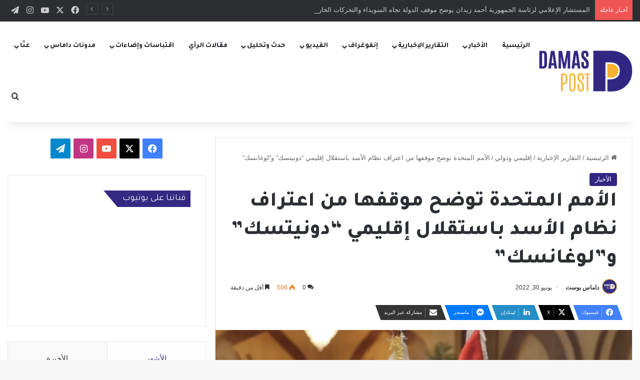

--- FILE ---
content_type: text/html; charset=UTF-8
request_url: https://damaspost2.com/%D8%A7%D9%84%D8%A3%D9%85%D9%85-%D8%A7%D9%84%D9%85%D8%AA%D8%AD%D8%AF%D8%A9-%D8%AA%D9%88%D8%B6%D8%AD-%D9%85%D9%88%D9%82%D9%81%D9%87%D8%A7-%D9%85%D9%86-%D8%A7%D8%B9%D8%AA%D8%B1%D8%A7%D9%81-%D9%86%D8%B8/
body_size: 144479
content:
<!DOCTYPE html> <html dir="rtl" lang="ar" data-skin="light"> <head> <meta charset="UTF-8"/> <link rel="profile" href="//gmpg.org/xfn/11"/> <meta http-equiv='x-dns-prefetch-control' content='on'> <link rel='dns-prefetch' href="//cdnjs.cloudflare.com/"/> <link rel='dns-prefetch' href="//ajax.googleapis.com/"/> <link rel='dns-prefetch' href="//fonts.googleapis.com/"/> <link rel='dns-prefetch' href="//fonts.gstatic.com/"/> <link rel='dns-prefetch' href="//s.gravatar.com/"/> <link rel='dns-prefetch' href="//www.google-analytics.com/"/> <link rel='preload' as='script' href="//ajax.googleapis.com/ajax/libs/webfont/1/webfont.js"> <meta name='robots' content='index, follow, max-image-preview:large, max-snippet:-1, max-video-preview:-1'/> <title>الأمم المتحدة توضح موقفها من اعتراف نظام الأسد باستقلال إقليمي &quot;دونيتسك&quot; و&quot;لوغانسك&quot; - داماس بوست</title> <link rel="canonical" href="https://damaspost2.com/الأمم-المتحدة-توضح-موقفها-من-اعتراف-نظ/"/> <meta property="og:locale" content="ar_AR"/> <meta property="og:type" content="article"/> <meta property="og:title" content="الأمم المتحدة توضح موقفها من اعتراف نظام الأسد باستقلال إقليمي &quot;دونيتسك&quot; و&quot;لوغانسك&quot; - داماس بوست"/> <meta property="og:description" content="قال المتحدث باسم الأمين العام للأمم المتحدة، ستيفان دوجاريك، &#8220;إنّ موقف الأمم المتحدة بخصوص اعتراف النظام السوري بإقليمي &#8220;دونيتسك&#8221; و&#8221;لوغانسك&#8221; واضح&#8221;. وأكّد في مؤتمره الصحفي الذي ألقاه أمس الأربعاء أنّ &#8220;الأمم المتحدة تعتمد على القرار المعني للجمعية العامة، الذي يؤكد على وحدة أراضي أوكرانيا&#8221;. وكان الرئيس الأوكراني، فلاديمير زيلينسكي، أعلن قطع جميع العلاقات مع النظام &hellip;"/> <meta property="og:url" content="https://damaspost2.com/الأمم-المتحدة-توضح-موقفها-من-اعتراف-نظ/"/> <meta property="og:site_name" content="داماس بوست"/> <meta property="article:publisher" content="https://www.facebook.com/Damaspost2"/> <meta property="article:published_time" content="2022-06-30T09:17:20+00:00"/> <meta property="article:modified_time" content="2022-06-30T09:22:46+00:00"/> <meta property="og:image" content="https://damaspost2.com/wp-content/uploads/2022/06/5AB801C9-AA5F-4196-9BCD-BC406988E7C2.jpeg"/> <meta property="og:image:width" content="1920"/> <meta property="og:image:height" content="1080"/> <meta property="og:image:type" content="image/jpeg"/> <meta name="author" content="داماس بوست"/> <meta name="twitter:card" content="summary_large_image"/> <meta name="twitter:creator" content="@Damaspost2"/> <meta name="twitter:site" content="@Damaspost2"/> <meta name="twitter:label1" content="كُتب بواسطة"/> <meta name="twitter:data1" content="داماس بوست"/> <script type="application/ld+json" class="yoast-schema-graph">{"@context":"https://schema.org","@graph":[{"@type":"Article","@id":"https://damaspost2.com/%d8%a7%d9%84%d8%a3%d9%85%d9%85-%d8%a7%d9%84%d9%85%d8%aa%d8%ad%d8%af%d8%a9-%d8%aa%d9%88%d8%b6%d8%ad-%d9%85%d9%88%d9%82%d9%81%d9%87%d8%a7-%d9%85%d9%86-%d8%a7%d8%b9%d8%aa%d8%b1%d8%a7%d9%81-%d9%86%d8%b8/#article","isPartOf":{"@id":"https://damaspost2.com/%d8%a7%d9%84%d8%a3%d9%85%d9%85-%d8%a7%d9%84%d9%85%d8%aa%d8%ad%d8%af%d8%a9-%d8%aa%d9%88%d8%b6%d8%ad-%d9%85%d9%88%d9%82%d9%81%d9%87%d8%a7-%d9%85%d9%86-%d8%a7%d8%b9%d8%aa%d8%b1%d8%a7%d9%81-%d9%86%d8%b8/"},"author":{"name":"داماس بوست","@id":"https://damaspost2.com/#/schema/person/84bcfc4e82c6a326401188885440d44c"},"headline":"الأمم المتحدة توضح موقفها من اعتراف نظام الأسد باستقلال إقليمي &#8220;دونيتسك&#8221; و&#8221;لوغانسك&#8221;","datePublished":"2022-06-30T09:17:20+00:00","dateModified":"2022-06-30T09:22:46+00:00","mainEntityOfPage":{"@id":"https://damaspost2.com/%d8%a7%d9%84%d8%a3%d9%85%d9%85-%d8%a7%d9%84%d9%85%d8%aa%d8%ad%d8%af%d8%a9-%d8%aa%d9%88%d8%b6%d8%ad-%d9%85%d9%88%d9%82%d9%81%d9%87%d8%a7-%d9%85%d9%86-%d8%a7%d8%b9%d8%aa%d8%b1%d8%a7%d9%81-%d9%86%d8%b8/"},"wordCount":0,"commentCount":0,"publisher":{"@id":"https://damaspost2.com/#organization"},"image":{"@id":"https://damaspost2.com/%d8%a7%d9%84%d8%a3%d9%85%d9%85-%d8%a7%d9%84%d9%85%d8%aa%d8%ad%d8%af%d8%a9-%d8%aa%d9%88%d8%b6%d8%ad-%d9%85%d9%88%d9%82%d9%81%d9%87%d8%a7-%d9%85%d9%86-%d8%a7%d8%b9%d8%aa%d8%b1%d8%a7%d9%81-%d9%86%d8%b8/#primaryimage"},"thumbnailUrl":"https://i0.wp.com/damaspost2.com/wp-content/uploads/2022/06/5AB801C9-AA5F-4196-9BCD-BC406988E7C2.jpeg?fit=1920%2C1080&ssl=1","articleSection":["الأخبار"],"inLanguage":"ar","potentialAction":[{"@type":"CommentAction","name":"Comment","target":["https://damaspost2.com/%d8%a7%d9%84%d8%a3%d9%85%d9%85-%d8%a7%d9%84%d9%85%d8%aa%d8%ad%d8%af%d8%a9-%d8%aa%d9%88%d8%b6%d8%ad-%d9%85%d9%88%d9%82%d9%81%d9%87%d8%a7-%d9%85%d9%86-%d8%a7%d8%b9%d8%aa%d8%b1%d8%a7%d9%81-%d9%86%d8%b8/#respond"]}]},{"@type":"WebPage","@id":"https://damaspost2.com/%d8%a7%d9%84%d8%a3%d9%85%d9%85-%d8%a7%d9%84%d9%85%d8%aa%d8%ad%d8%af%d8%a9-%d8%aa%d9%88%d8%b6%d8%ad-%d9%85%d9%88%d9%82%d9%81%d9%87%d8%a7-%d9%85%d9%86-%d8%a7%d8%b9%d8%aa%d8%b1%d8%a7%d9%81-%d9%86%d8%b8/","url":"https://damaspost2.com/%d8%a7%d9%84%d8%a3%d9%85%d9%85-%d8%a7%d9%84%d9%85%d8%aa%d8%ad%d8%af%d8%a9-%d8%aa%d9%88%d8%b6%d8%ad-%d9%85%d9%88%d9%82%d9%81%d9%87%d8%a7-%d9%85%d9%86-%d8%a7%d8%b9%d8%aa%d8%b1%d8%a7%d9%81-%d9%86%d8%b8/","name":"الأمم المتحدة توضح موقفها من اعتراف نظام الأسد باستقلال إقليمي \"دونيتسك\" و\"لوغانسك\" - داماس بوست","isPartOf":{"@id":"https://damaspost2.com/#website"},"primaryImageOfPage":{"@id":"https://damaspost2.com/%d8%a7%d9%84%d8%a3%d9%85%d9%85-%d8%a7%d9%84%d9%85%d8%aa%d8%ad%d8%af%d8%a9-%d8%aa%d9%88%d8%b6%d8%ad-%d9%85%d9%88%d9%82%d9%81%d9%87%d8%a7-%d9%85%d9%86-%d8%a7%d8%b9%d8%aa%d8%b1%d8%a7%d9%81-%d9%86%d8%b8/#primaryimage"},"image":{"@id":"https://damaspost2.com/%d8%a7%d9%84%d8%a3%d9%85%d9%85-%d8%a7%d9%84%d9%85%d8%aa%d8%ad%d8%af%d8%a9-%d8%aa%d9%88%d8%b6%d8%ad-%d9%85%d9%88%d9%82%d9%81%d9%87%d8%a7-%d9%85%d9%86-%d8%a7%d8%b9%d8%aa%d8%b1%d8%a7%d9%81-%d9%86%d8%b8/#primaryimage"},"thumbnailUrl":"https://i0.wp.com/damaspost2.com/wp-content/uploads/2022/06/5AB801C9-AA5F-4196-9BCD-BC406988E7C2.jpeg?fit=1920%2C1080&ssl=1","datePublished":"2022-06-30T09:17:20+00:00","dateModified":"2022-06-30T09:22:46+00:00","breadcrumb":{"@id":"https://damaspost2.com/%d8%a7%d9%84%d8%a3%d9%85%d9%85-%d8%a7%d9%84%d9%85%d8%aa%d8%ad%d8%af%d8%a9-%d8%aa%d9%88%d8%b6%d8%ad-%d9%85%d9%88%d9%82%d9%81%d9%87%d8%a7-%d9%85%d9%86-%d8%a7%d8%b9%d8%aa%d8%b1%d8%a7%d9%81-%d9%86%d8%b8/#breadcrumb"},"inLanguage":"ar","potentialAction":[{"@type":"ReadAction","target":["https://damaspost2.com/%d8%a7%d9%84%d8%a3%d9%85%d9%85-%d8%a7%d9%84%d9%85%d8%aa%d8%ad%d8%af%d8%a9-%d8%aa%d9%88%d8%b6%d8%ad-%d9%85%d9%88%d9%82%d9%81%d9%87%d8%a7-%d9%85%d9%86-%d8%a7%d8%b9%d8%aa%d8%b1%d8%a7%d9%81-%d9%86%d8%b8/"]}]},{"@type":"ImageObject","inLanguage":"ar","@id":"https://damaspost2.com/%d8%a7%d9%84%d8%a3%d9%85%d9%85-%d8%a7%d9%84%d9%85%d8%aa%d8%ad%d8%af%d8%a9-%d8%aa%d9%88%d8%b6%d8%ad-%d9%85%d9%88%d9%82%d9%81%d9%87%d8%a7-%d9%85%d9%86-%d8%a7%d8%b9%d8%aa%d8%b1%d8%a7%d9%81-%d9%86%d8%b8/#primaryimage","url":"https://i0.wp.com/damaspost2.com/wp-content/uploads/2022/06/5AB801C9-AA5F-4196-9BCD-BC406988E7C2.jpeg?fit=1920%2C1080&ssl=1","contentUrl":"https://i0.wp.com/damaspost2.com/wp-content/uploads/2022/06/5AB801C9-AA5F-4196-9BCD-BC406988E7C2.jpeg?fit=1920%2C1080&ssl=1","width":1920,"height":1080},{"@type":"BreadcrumbList","@id":"https://damaspost2.com/%d8%a7%d9%84%d8%a3%d9%85%d9%85-%d8%a7%d9%84%d9%85%d8%aa%d8%ad%d8%af%d8%a9-%d8%aa%d9%88%d8%b6%d8%ad-%d9%85%d9%88%d9%82%d9%81%d9%87%d8%a7-%d9%85%d9%86-%d8%a7%d8%b9%d8%aa%d8%b1%d8%a7%d9%81-%d9%86%d8%b8/#breadcrumb","itemListElement":[{"@type":"ListItem","position":1,"name":"الرئيسية","item":"https://damaspost2.com/"},{"@type":"ListItem","position":2,"name":"الأمم المتحدة توضح موقفها من اعتراف نظام الأسد باستقلال إقليمي &#8220;دونيتسك&#8221; و&#8221;لوغانسك&#8221;"}]},{"@type":"WebSite","@id":"https://damaspost2.com/#website","url":"https://damaspost2.com/","name":"داماس بوست","description":"ما وراء الخبر","publisher":{"@id":"https://damaspost2.com/#organization"},"potentialAction":[{"@type":"SearchAction","target":{"@type":"EntryPoint","urlTemplate":"https://damaspost2.com/?s={search_term_string}"},"query-input":"required name=search_term_string"}],"inLanguage":"ar"},{"@type":"Organization","@id":"https://damaspost2.com/#organization","name":"داماس بوست","url":"https://damaspost2.com/","logo":{"@type":"ImageObject","inLanguage":"ar","@id":"https://damaspost2.com/#/schema/logo/image/","url":"https://damaspost2.com/wp-content/uploads/2022/06/Png-Logo-1-e1655809586915.png","contentUrl":"https://damaspost2.com/wp-content/uploads/2022/06/Png-Logo-1-e1655809586915.png","width":261,"height":188,"caption":"داماس بوست"},"image":{"@id":"https://damaspost2.com/#/schema/logo/image/"},"sameAs":["https://www.facebook.com/Damaspost2","https://x.com/Damaspost2","https://www.instagram.com/damas.post2/","http://t.me/Damaspost2"]},{"@type":"Person","@id":"https://damaspost2.com/#/schema/person/84bcfc4e82c6a326401188885440d44c","name":"داماس بوست","image":{"@type":"ImageObject","inLanguage":"ar","@id":"https://damaspost2.com/#/schema/person/image/","url":"https://i0.wp.com/damaspost2.com/wp-content/uploads/2022/10/301115217_130015419753071_8316403337343632698_n.jpg?fit=96%2C96&ssl=1","contentUrl":"https://i0.wp.com/damaspost2.com/wp-content/uploads/2022/10/301115217_130015419753071_8316403337343632698_n.jpg?fit=96%2C96&ssl=1","caption":"داماس بوست"},"url":"https://damaspost2.com/author/damaspost/"}]}</script> <link rel='dns-prefetch' href="//stats.wp.com/"/> <link rel='dns-prefetch' href="//i0.wp.com/"/> <link rel='dns-prefetch' href="//c0.wp.com/"/> <link rel="alternate" type="application/rss+xml" title="داماس بوست &laquo; الخلاصة" href="/feed/"/> <link rel="alternate" type="application/rss+xml" title="داماس بوست &laquo; خلاصة التعليقات" href="/comments/feed/"/> <link rel="alternate" type="application/rss+xml" title="داماس بوست &laquo; الأمم المتحدة توضح موقفها من اعتراف نظام الأسد باستقلال إقليمي &#8220;دونيتسك&#8221; و&#8221;لوغانسك&#8221; خلاصة التعليقات" href="/%d8%a7%d9%84%d8%a3%d9%85%d9%85-%d8%a7%d9%84%d9%85%d8%aa%d8%ad%d8%af%d8%a9-%d8%aa%d9%88%d8%b6%d8%ad-%d9%85%d9%88%d9%82%d9%81%d9%87%d8%a7-%d9%85%d9%86-%d8%a7%d8%b9%d8%aa%d8%b1%d8%a7%d9%81-%d9%86%d8%b8/feed/"/> <style type="text/css"> :root{ --tie-preset-gradient-1: linear-gradient(135deg, rgba(6, 147, 227, 1) 0%, rgb(155, 81, 224) 100%); --tie-preset-gradient-2: linear-gradient(135deg, rgb(122, 220, 180) 0%, rgb(0, 208, 130) 100%); --tie-preset-gradient-3: linear-gradient(135deg, rgba(252, 185, 0, 1) 0%, rgba(255, 105, 0, 1) 100%); --tie-preset-gradient-4: linear-gradient(135deg, rgba(255, 105, 0, 1) 0%, rgb(207, 46, 46) 100%); --tie-preset-gradient-5: linear-gradient(135deg, rgb(238, 238, 238) 0%, rgb(169, 184, 195) 100%); --tie-preset-gradient-6: linear-gradient(135deg, rgb(74, 234, 220) 0%, rgb(151, 120, 209) 20%, rgb(207, 42, 186) 40%, rgb(238, 44, 130) 60%, rgb(251, 105, 98) 80%, rgb(254, 248, 76) 100%); --tie-preset-gradient-7: linear-gradient(135deg, rgb(255, 206, 236) 0%, rgb(152, 150, 240) 100%); --tie-preset-gradient-8: linear-gradient(135deg, rgb(254, 205, 165) 0%, rgb(254, 45, 45) 50%, rgb(107, 0, 62) 100%); --tie-preset-gradient-9: linear-gradient(135deg, rgb(255, 203, 112) 0%, rgb(199, 81, 192) 50%, rgb(65, 88, 208) 100%); --tie-preset-gradient-10: linear-gradient(135deg, rgb(255, 245, 203) 0%, rgb(182, 227, 212) 50%, rgb(51, 167, 181) 100%); --tie-preset-gradient-11: linear-gradient(135deg, rgb(202, 248, 128) 0%, rgb(113, 206, 126) 100%); --tie-preset-gradient-12: linear-gradient(135deg, rgb(2, 3, 129) 0%, rgb(40, 116, 252) 100%); --tie-preset-gradient-13: linear-gradient(135deg, #4D34FA, #ad34fa); --tie-preset-gradient-14: linear-gradient(135deg, #0057FF, #31B5FF); --tie-preset-gradient-15: linear-gradient(135deg, #FF007A, #FF81BD); --tie-preset-gradient-16: linear-gradient(135deg, #14111E, #4B4462); --tie-preset-gradient-17: linear-gradient(135deg, #F32758, #FFC581); --main-nav-background: #FFFFFF; --main-nav-secondry-background: rgba(0,0,0,0.03); --main-nav-primary-color: #0088ff; --main-nav-contrast-primary-color: #FFFFFF; --main-nav-text-color: #2c2f34; --main-nav-secondry-text-color: rgba(0,0,0,0.5); --main-nav-main-border-color: rgba(0,0,0,0.1); --main-nav-secondry-border-color: rgba(0,0,0,0.08); } </style> <meta name="viewport" content="width=device-width, initial-scale=1.0"/><script type="text/javascript">
/* <![CDATA[ */
window._wpemojiSettings = {"baseUrl":"https:\/\/s.w.org\/images\/core\/emoji\/15.0.3\/72x72\/","ext":".png","svgUrl":"https:\/\/s.w.org\/images\/core\/emoji\/15.0.3\/svg\/","svgExt":".svg","source":{"concatemoji":"https:\/\/damaspost2.com\/wp-includes\/js\/wp-emoji-release.min.js?ver=6.5.7"}};
/*! This file is auto-generated */
!function(i,n){var o,s,e;function c(e){try{var t={supportTests:e,timestamp:(new Date).valueOf()};sessionStorage.setItem(o,JSON.stringify(t))}catch(e){}}function p(e,t,n){e.clearRect(0,0,e.canvas.width,e.canvas.height),e.fillText(t,0,0);var t=new Uint32Array(e.getImageData(0,0,e.canvas.width,e.canvas.height).data),r=(e.clearRect(0,0,e.canvas.width,e.canvas.height),e.fillText(n,0,0),new Uint32Array(e.getImageData(0,0,e.canvas.width,e.canvas.height).data));return t.every(function(e,t){return e===r[t]})}function u(e,t,n){switch(t){case"flag":return n(e,"\ud83c\udff3\ufe0f\u200d\u26a7\ufe0f","\ud83c\udff3\ufe0f\u200b\u26a7\ufe0f")?!1:!n(e,"\ud83c\uddfa\ud83c\uddf3","\ud83c\uddfa\u200b\ud83c\uddf3")&&!n(e,"\ud83c\udff4\udb40\udc67\udb40\udc62\udb40\udc65\udb40\udc6e\udb40\udc67\udb40\udc7f","\ud83c\udff4\u200b\udb40\udc67\u200b\udb40\udc62\u200b\udb40\udc65\u200b\udb40\udc6e\u200b\udb40\udc67\u200b\udb40\udc7f");case"emoji":return!n(e,"\ud83d\udc26\u200d\u2b1b","\ud83d\udc26\u200b\u2b1b")}return!1}function f(e,t,n){var r="undefined"!=typeof WorkerGlobalScope&&self instanceof WorkerGlobalScope?new OffscreenCanvas(300,150):i.createElement("canvas"),a=r.getContext("2d",{willReadFrequently:!0}),o=(a.textBaseline="top",a.font="600 32px Arial",{});return e.forEach(function(e){o[e]=t(a,e,n)}),o}function t(e){var t=i.createElement("script");t.src=e,t.defer=!0,i.head.appendChild(t)}"undefined"!=typeof Promise&&(o="wpEmojiSettingsSupports",s=["flag","emoji"],n.supports={everything:!0,everythingExceptFlag:!0},e=new Promise(function(e){i.addEventListener("DOMContentLoaded",e,{once:!0})}),new Promise(function(t){var n=function(){try{var e=JSON.parse(sessionStorage.getItem(o));if("object"==typeof e&&"number"==typeof e.timestamp&&(new Date).valueOf()<e.timestamp+604800&&"object"==typeof e.supportTests)return e.supportTests}catch(e){}return null}();if(!n){if("undefined"!=typeof Worker&&"undefined"!=typeof OffscreenCanvas&&"undefined"!=typeof URL&&URL.createObjectURL&&"undefined"!=typeof Blob)try{var e="postMessage("+f.toString()+"("+[JSON.stringify(s),u.toString(),p.toString()].join(",")+"));",r=new Blob([e],{type:"text/javascript"}),a=new Worker(URL.createObjectURL(r),{name:"wpTestEmojiSupports"});return void(a.onmessage=function(e){c(n=e.data),a.terminate(),t(n)})}catch(e){}c(n=f(s,u,p))}t(n)}).then(function(e){for(var t in e)n.supports[t]=e[t],n.supports.everything=n.supports.everything&&n.supports[t],"flag"!==t&&(n.supports.everythingExceptFlag=n.supports.everythingExceptFlag&&n.supports[t]);n.supports.everythingExceptFlag=n.supports.everythingExceptFlag&&!n.supports.flag,n.DOMReady=!1,n.readyCallback=function(){n.DOMReady=!0}}).then(function(){return e}).then(function(){var e;n.supports.everything||(n.readyCallback(),(e=n.source||{}).concatemoji?t(e.concatemoji):e.wpemoji&&e.twemoji&&(t(e.twemoji),t(e.wpemoji)))}))}((window,document),window._wpemojiSettings);
/* ]]> */
</script> <style id='wp-emoji-styles-inline-css' type='text/css'> img.wp-smiley, img.emoji { display: inline !important; border: none !important; box-shadow: none !important; height: 1em !important; width: 1em !important; margin: 0 0.07em !important; vertical-align: -0.1em !important; background: none !important; padding: 0 !important; } </style> <link rel='stylesheet' id='swiper-css' href="/wp-content/plugins/wp-tiktok-feed/assets/frontend/swiper/swiper.min.css?ver=4.3.5" type='text/css' media='all'/> <link rel='stylesheet' id='qlttf-frontend-css' href="/wp-content/plugins/wp-tiktok-feed/build/frontend/css/style.css?ver=4.3.5" type='text/css' media='all'/> <link rel='stylesheet' id='mediaelement-css' href="//c0.wp.com/c/6.5.7/wp-includes/js/mediaelement/mediaelementplayer-legacy.min.css" type='text/css' media='all'/> <link rel='stylesheet' id='wp-mediaelement-css' href="//c0.wp.com/c/6.5.7/wp-includes/js/mediaelement/wp-mediaelement.min.css" type='text/css' media='all'/> <style id='jetpack-sharing-buttons-style-inline-css' type='text/css'> .jetpack-sharing-buttons__services-list{display:flex;flex-direction:row;flex-wrap:wrap;gap:0;list-style-type:none;margin:5px;padding:0}.jetpack-sharing-buttons__services-list.has-small-icon-size{font-size:12px}.jetpack-sharing-buttons__services-list.has-normal-icon-size{font-size:16px}.jetpack-sharing-buttons__services-list.has-large-icon-size{font-size:24px}.jetpack-sharing-buttons__services-list.has-huge-icon-size{font-size:36px}@media print{.jetpack-sharing-buttons__services-list{display:none!important}}.editor-styles-wrapper .wp-block-jetpack-sharing-buttons{gap:0;padding-inline-start:0}ul.jetpack-sharing-buttons__services-list.has-background{padding:1.25em 2.375em} </style> <link rel='stylesheet' id='mpp_gutenberg-css' href="/wp-content/plugins/metronet-profile-picture/dist/blocks.style.build.css?ver=2.6.0" type='text/css' media='all'/> <style id='global-styles-inline-css' type='text/css'> body{--wp--preset--color--black: #000000;--wp--preset--color--cyan-bluish-gray: #abb8c3;--wp--preset--color--white: #ffffff;--wp--preset--color--pale-pink: #f78da7;--wp--preset--color--vivid-red: #cf2e2e;--wp--preset--color--luminous-vivid-orange: #ff6900;--wp--preset--color--luminous-vivid-amber: #fcb900;--wp--preset--color--light-green-cyan: #7bdcb5;--wp--preset--color--vivid-green-cyan: #00d084;--wp--preset--color--pale-cyan-blue: #8ed1fc;--wp--preset--color--vivid-cyan-blue: #0693e3;--wp--preset--color--vivid-purple: #9b51e0;--wp--preset--color--global-color: #312782;--wp--preset--gradient--vivid-cyan-blue-to-vivid-purple: linear-gradient(135deg,rgba(6,147,227,1) 0%,rgb(155,81,224) 100%);--wp--preset--gradient--light-green-cyan-to-vivid-green-cyan: linear-gradient(135deg,rgb(122,220,180) 0%,rgb(0,208,130) 100%);--wp--preset--gradient--luminous-vivid-amber-to-luminous-vivid-orange: linear-gradient(135deg,rgba(252,185,0,1) 0%,rgba(255,105,0,1) 100%);--wp--preset--gradient--luminous-vivid-orange-to-vivid-red: linear-gradient(135deg,rgba(255,105,0,1) 0%,rgb(207,46,46) 100%);--wp--preset--gradient--very-light-gray-to-cyan-bluish-gray: linear-gradient(135deg,rgb(238,238,238) 0%,rgb(169,184,195) 100%);--wp--preset--gradient--cool-to-warm-spectrum: linear-gradient(135deg,rgb(74,234,220) 0%,rgb(151,120,209) 20%,rgb(207,42,186) 40%,rgb(238,44,130) 60%,rgb(251,105,98) 80%,rgb(254,248,76) 100%);--wp--preset--gradient--blush-light-purple: linear-gradient(135deg,rgb(255,206,236) 0%,rgb(152,150,240) 100%);--wp--preset--gradient--blush-bordeaux: linear-gradient(135deg,rgb(254,205,165) 0%,rgb(254,45,45) 50%,rgb(107,0,62) 100%);--wp--preset--gradient--luminous-dusk: linear-gradient(135deg,rgb(255,203,112) 0%,rgb(199,81,192) 50%,rgb(65,88,208) 100%);--wp--preset--gradient--pale-ocean: linear-gradient(135deg,rgb(255,245,203) 0%,rgb(182,227,212) 50%,rgb(51,167,181) 100%);--wp--preset--gradient--electric-grass: linear-gradient(135deg,rgb(202,248,128) 0%,rgb(113,206,126) 100%);--wp--preset--gradient--midnight: linear-gradient(135deg,rgb(2,3,129) 0%,rgb(40,116,252) 100%);--wp--preset--font-size--small: 13px;--wp--preset--font-size--medium: 20px;--wp--preset--font-size--large: 36px;--wp--preset--font-size--x-large: 42px;--wp--preset--spacing--20: 0.44rem;--wp--preset--spacing--30: 0.67rem;--wp--preset--spacing--40: 1rem;--wp--preset--spacing--50: 1.5rem;--wp--preset--spacing--60: 2.25rem;--wp--preset--spacing--70: 3.38rem;--wp--preset--spacing--80: 5.06rem;--wp--preset--shadow--natural: 6px 6px 9px rgba(0, 0, 0, 0.2);--wp--preset--shadow--deep: 12px 12px 50px rgba(0, 0, 0, 0.4);--wp--preset--shadow--sharp: 6px 6px 0px rgba(0, 0, 0, 0.2);--wp--preset--shadow--outlined: 6px 6px 0px -3px rgba(255, 255, 255, 1), 6px 6px rgba(0, 0, 0, 1);--wp--preset--shadow--crisp: 6px 6px 0px rgba(0, 0, 0, 1);}:where(.is-layout-flex){gap: 0.5em;}:where(.is-layout-grid){gap: 0.5em;}body .is-layout-flex{display: flex;}body .is-layout-flex{flex-wrap: wrap;align-items: center;}body .is-layout-flex > *{margin: 0;}body .is-layout-grid{display: grid;}body .is-layout-grid > *{margin: 0;}:where(.wp-block-columns.is-layout-flex){gap: 2em;}:where(.wp-block-columns.is-layout-grid){gap: 2em;}:where(.wp-block-post-template.is-layout-flex){gap: 1.25em;}:where(.wp-block-post-template.is-layout-grid){gap: 1.25em;}.has-black-color{color: var(--wp--preset--color--black) !important;}.has-cyan-bluish-gray-color{color: var(--wp--preset--color--cyan-bluish-gray) !important;}.has-white-color{color: var(--wp--preset--color--white) !important;}.has-pale-pink-color{color: var(--wp--preset--color--pale-pink) !important;}.has-vivid-red-color{color: var(--wp--preset--color--vivid-red) !important;}.has-luminous-vivid-orange-color{color: var(--wp--preset--color--luminous-vivid-orange) !important;}.has-luminous-vivid-amber-color{color: var(--wp--preset--color--luminous-vivid-amber) !important;}.has-light-green-cyan-color{color: var(--wp--preset--color--light-green-cyan) !important;}.has-vivid-green-cyan-color{color: var(--wp--preset--color--vivid-green-cyan) !important;}.has-pale-cyan-blue-color{color: var(--wp--preset--color--pale-cyan-blue) !important;}.has-vivid-cyan-blue-color{color: var(--wp--preset--color--vivid-cyan-blue) !important;}.has-vivid-purple-color{color: var(--wp--preset--color--vivid-purple) !important;}.has-black-background-color{background-color: var(--wp--preset--color--black) !important;}.has-cyan-bluish-gray-background-color{background-color: var(--wp--preset--color--cyan-bluish-gray) !important;}.has-white-background-color{background-color: var(--wp--preset--color--white) !important;}.has-pale-pink-background-color{background-color: var(--wp--preset--color--pale-pink) !important;}.has-vivid-red-background-color{background-color: var(--wp--preset--color--vivid-red) !important;}.has-luminous-vivid-orange-background-color{background-color: var(--wp--preset--color--luminous-vivid-orange) !important;}.has-luminous-vivid-amber-background-color{background-color: var(--wp--preset--color--luminous-vivid-amber) !important;}.has-light-green-cyan-background-color{background-color: var(--wp--preset--color--light-green-cyan) !important;}.has-vivid-green-cyan-background-color{background-color: var(--wp--preset--color--vivid-green-cyan) !important;}.has-pale-cyan-blue-background-color{background-color: var(--wp--preset--color--pale-cyan-blue) !important;}.has-vivid-cyan-blue-background-color{background-color: var(--wp--preset--color--vivid-cyan-blue) !important;}.has-vivid-purple-background-color{background-color: var(--wp--preset--color--vivid-purple) !important;}.has-black-border-color{border-color: var(--wp--preset--color--black) !important;}.has-cyan-bluish-gray-border-color{border-color: var(--wp--preset--color--cyan-bluish-gray) !important;}.has-white-border-color{border-color: var(--wp--preset--color--white) !important;}.has-pale-pink-border-color{border-color: var(--wp--preset--color--pale-pink) !important;}.has-vivid-red-border-color{border-color: var(--wp--preset--color--vivid-red) !important;}.has-luminous-vivid-orange-border-color{border-color: var(--wp--preset--color--luminous-vivid-orange) !important;}.has-luminous-vivid-amber-border-color{border-color: var(--wp--preset--color--luminous-vivid-amber) !important;}.has-light-green-cyan-border-color{border-color: var(--wp--preset--color--light-green-cyan) !important;}.has-vivid-green-cyan-border-color{border-color: var(--wp--preset--color--vivid-green-cyan) !important;}.has-pale-cyan-blue-border-color{border-color: var(--wp--preset--color--pale-cyan-blue) !important;}.has-vivid-cyan-blue-border-color{border-color: var(--wp--preset--color--vivid-cyan-blue) !important;}.has-vivid-purple-border-color{border-color: var(--wp--preset--color--vivid-purple) !important;}.has-vivid-cyan-blue-to-vivid-purple-gradient-background{background: var(--wp--preset--gradient--vivid-cyan-blue-to-vivid-purple) !important;}.has-light-green-cyan-to-vivid-green-cyan-gradient-background{background: var(--wp--preset--gradient--light-green-cyan-to-vivid-green-cyan) !important;}.has-luminous-vivid-amber-to-luminous-vivid-orange-gradient-background{background: var(--wp--preset--gradient--luminous-vivid-amber-to-luminous-vivid-orange) !important;}.has-luminous-vivid-orange-to-vivid-red-gradient-background{background: var(--wp--preset--gradient--luminous-vivid-orange-to-vivid-red) !important;}.has-very-light-gray-to-cyan-bluish-gray-gradient-background{background: var(--wp--preset--gradient--very-light-gray-to-cyan-bluish-gray) !important;}.has-cool-to-warm-spectrum-gradient-background{background: var(--wp--preset--gradient--cool-to-warm-spectrum) !important;}.has-blush-light-purple-gradient-background{background: var(--wp--preset--gradient--blush-light-purple) !important;}.has-blush-bordeaux-gradient-background{background: var(--wp--preset--gradient--blush-bordeaux) !important;}.has-luminous-dusk-gradient-background{background: var(--wp--preset--gradient--luminous-dusk) !important;}.has-pale-ocean-gradient-background{background: var(--wp--preset--gradient--pale-ocean) !important;}.has-electric-grass-gradient-background{background: var(--wp--preset--gradient--electric-grass) !important;}.has-midnight-gradient-background{background: var(--wp--preset--gradient--midnight) !important;}.has-small-font-size{font-size: var(--wp--preset--font-size--small) !important;}.has-medium-font-size{font-size: var(--wp--preset--font-size--medium) !important;}.has-large-font-size{font-size: var(--wp--preset--font-size--large) !important;}.has-x-large-font-size{font-size: var(--wp--preset--font-size--x-large) !important;} .wp-block-navigation a:where(:not(.wp-element-button)){color: inherit;} :where(.wp-block-post-template.is-layout-flex){gap: 1.25em;}:where(.wp-block-post-template.is-layout-grid){gap: 1.25em;} :where(.wp-block-columns.is-layout-flex){gap: 2em;}:where(.wp-block-columns.is-layout-grid){gap: 2em;} .wp-block-pullquote{font-size: 1.5em;line-height: 1.6;} </style> <link rel='stylesheet' id='contact-form-7-css' href="/wp-content/plugins/contact-form-7/includes/css/styles.css?ver=5.9.5" type='text/css' media='all'/> <link rel='stylesheet' id='contact-form-7-rtl-css' href="/wp-content/plugins/contact-form-7/includes/css/styles-rtl.css?ver=5.9.5" type='text/css' media='all'/> <link rel='stylesheet' id='tie-css-base-css' href="/wp-content/themes/jannah/assets/css/base.min.css?ver=7.2.0" type='text/css' media='all'/> <link rel='stylesheet' id='tie-css-styles-css' href="/wp-content/themes/jannah/assets/css/style.min.css?ver=7.2.0" type='text/css' media='all'/> <link rel='stylesheet' id='tie-css-widgets-css' href="/wp-content/themes/jannah/assets/css/widgets.min.css?ver=7.2.0" type='text/css' media='all'/> <link rel='stylesheet' id='tie-css-helpers-css' href="/wp-content/themes/jannah/assets/css/helpers.min.css?ver=7.2.0" type='text/css' media='all'/> <link rel='stylesheet' id='tie-fontawesome5-css' href="/wp-content/themes/jannah/assets/css/fontawesome.css?ver=7.2.0" type='text/css' media='all'/> <link rel='stylesheet' id='tie-css-ilightbox-css' href="/wp-content/themes/jannah/assets/ilightbox/dark-skin/skin.css?ver=7.2.0" type='text/css' media='all'/> <link rel='stylesheet' id='tie-css-shortcodes-css' href="/wp-content/themes/jannah/assets/css/plugins/shortcodes.min.css?ver=7.2.0" type='text/css' media='all'/> <link rel='stylesheet' id='tie-css-single-css' href="/wp-content/themes/jannah/assets/css/single.min.css?ver=7.2.0" type='text/css' media='all'/> <link rel='stylesheet' id='tie-css-print-css' href="/wp-content/themes/jannah/assets/css/print.css?ver=7.2.0" type='text/css' media='print'/> <link rel='stylesheet' id='__EPYT__style-css' href="/wp-content/plugins/youtube-embed-plus/styles/ytprefs.min.css?ver=14.2.1.2" type='text/css' media='all'/> <style id='__EPYT__style-inline-css' type='text/css'> .epyt-gallery-thumb { width: 33.333%; } .wf-active .logo-text,.wf-active h1,.wf-active h2,.wf-active h3,.wf-active h4,.wf-active h5,.wf-active h6,.wf-active .the-subtitle{font-family: 'Tajawal';}.wf-active #main-nav .main-menu > ul > li > a{font-family: 'Tajawal';}html #main-nav .main-menu > ul > li > a{text-transform: uppercase;}html #the-post .entry-content,html #the-post .entry-content p{font-size: 18px;font-weight: 800;}html #tie-wrapper .mag-box.big-post-left-box li:not(:first-child) .post-title,html #tie-wrapper .mag-box.big-post-top-box li:not(:first-child) .post-title,html #tie-wrapper .mag-box.half-box li:not(:first-child) .post-title,html #tie-wrapper .mag-box.big-thumb-left-box li:not(:first-child) .post-title,html #tie-wrapper .mag-box.scrolling-box .slide .post-title,html #tie-wrapper .mag-box.miscellaneous-box li:not(:first-child) .post-title{font-weight: 500;}:root:root{--brand-color: #312782;--dark-brand-color: #000050;--bright-color: #FFFFFF;--base-color: #2c2f34;}#reading-position-indicator{box-shadow: 0 0 10px rgba( 49,39,130,0.7);}html :root:root{--brand-color: #312782;--dark-brand-color: #000050;--bright-color: #FFFFFF;--base-color: #2c2f34;}html #reading-position-indicator{box-shadow: 0 0 10px rgba( 49,39,130,0.7);}html #header-notification-bar{background: var( --tie-preset-gradient-13 );}html #header-notification-bar{--tie-buttons-color: #FFFFFF;--tie-buttons-border-color: #FFFFFF;--tie-buttons-hover-color: #e1e1e1;--tie-buttons-hover-text: #000000;}html #header-notification-bar{--tie-buttons-text: #000000;}html .tie-cat-10,html .tie-cat-item-10 > span{background-color:#2ecc71 !important;color:#FFFFFF !important;}html .tie-cat-10:after{border-top-color:#2ecc71 !important;}html .tie-cat-10:hover{background-color:#10ae53 !important;}html .tie-cat-10:hover:after{border-top-color:#10ae53 !important;}html .tie-cat-14,html .tie-cat-item-14 > span{background-color:#9b59b6 !important;color:#FFFFFF !important;}html .tie-cat-14:after{border-top-color:#9b59b6 !important;}html .tie-cat-14:hover{background-color:#7d3b98 !important;}html .tie-cat-14:hover:after{border-top-color:#7d3b98 !important;}html .tie-cat-16,html .tie-cat-item-16 > span{background-color:#34495e !important;color:#FFFFFF !important;}html .tie-cat-16:after{border-top-color:#34495e !important;}html .tie-cat-16:hover{background-color:#162b40 !important;}html .tie-cat-16:hover:after{border-top-color:#162b40 !important;}@media (min-width: 1200px){html .container{width: auto;}}@media (min-width: 992px){html .container,html .boxed-layout #tie-wrapper,html .boxed-layout .fixed-nav,html .wide-next-prev-slider-wrapper .slider-main-container{max-width: 100%;}html .boxed-layout .container{max-width: 100%;}}@media (max-width: 991px){html .side-aside.normal-side{background: #2f88d6;background: -webkit-linear-gradient(135deg,#5933a2,#2f88d6 );background: -moz-linear-gradient(135deg,#5933a2,#2f88d6 );background: -o-linear-gradient(135deg,#5933a2,#2f88d6 );background: linear-gradient(135deg,#2f88d6,#5933a2 );}}html .tie-insta-header{margin-bottom: 15px;}html .tie-insta-avatar a{width: 70px;height: 70px;display: block;position: relative;float: left;margin-right: 15px;margin-bottom: 15px;}html .tie-insta-avatar a:before{content: "";position: absolute;width: calc(100% + 6px);height: calc(100% + 6px);left: -3px;top: -3px;border-radius: 50%;background: #d6249f;background: radial-gradient(circle at 30% 107%,#fdf497 0%,#fdf497 5%,#fd5949 45%,#d6249f 60%,#285AEB 90%);}html .tie-insta-avatar a:after{position: absolute;content: "";width: calc(100% + 3px);height: calc(100% + 3px);left: -2px;top: -2px;border-radius: 50%;background: #fff;}html .dark-skin .tie-insta-avatar a:after{background: #27292d;}html .tie-insta-avatar img{border-radius: 50%;position: relative;z-index: 2;transition: all 0.25s;}html .tie-insta-avatar img:hover{box-shadow: 0px 0px 15px 0 #6b54c6;}html .tie-insta-info{font-size: 1.3em;font-weight: bold;margin-bottom: 5px;}html .tie-tiktok-header{overflow: hidden;margin-bottom: 10px;}html .tie-tiktok-avatar a{width: 70px;height: 70px;display: block;position: relative;float: left;margin-right: 15px;}html .tie-tiktok-avatar img{border-radius: 50%;}html .tie-tiktok-username{display: block;font-size: 1.4em;}html .tie-tiktok-desc{margin-top: 8px;} </style> <link rel='stylesheet' id='jetpack_css-rtl-css' href="//c0.wp.com/p/jetpack/13.4.4/css/jetpack-rtl.css" type='text/css' media='all'/> <script type="text/javascript" id="jetpack_related-posts-js-extra">
/* <![CDATA[ */
var related_posts_js_options = {"post_heading":"h4"};
/* ]]> */
</script> <script type="text/javascript" src="https://c0.wp.com/p/jetpack/13.4.4/_inc/build/related-posts/related-posts.min.js" id="jetpack_related-posts-js"></script> <script type="text/javascript" src="https://c0.wp.com/c/6.5.7/wp-includes/js/jquery/jquery.min.js" id="jquery-core-js"></script> <script type="text/javascript" src="https://c0.wp.com/c/6.5.7/wp-includes/js/jquery/jquery-migrate.min.js" id="jquery-migrate-js"></script> <script type="text/javascript" id="__ytprefs__-js-extra">
/* <![CDATA[ */
var _EPYT_ = {"ajaxurl":"https:\/\/damaspost2.com\/wp-admin\/admin-ajax.php","security":"40eb9e3aaa","gallery_scrolloffset":"20","eppathtoscripts":"https:\/\/damaspost2.com\/wp-content\/plugins\/youtube-embed-plus\/scripts\/","eppath":"https:\/\/damaspost2.com\/wp-content\/plugins\/youtube-embed-plus\/","epresponsiveselector":"[\"iframe.__youtube_prefs_widget__\"]","epdovol":"1","version":"14.2.1.2","evselector":"iframe.__youtube_prefs__[src], iframe[src*=\"youtube.com\/embed\/\"], iframe[src*=\"youtube-nocookie.com\/embed\/\"]","ajax_compat":"","maxres_facade":"eager","ytapi_load":"light","pause_others":"","stopMobileBuffer":"1","facade_mode":"","not_live_on_channel":"","vi_active":"","vi_js_posttypes":[]};
/* ]]> */
</script> <script type="text/javascript" src="https://damaspost2.com/wp-content/plugins/youtube-embed-plus/scripts/ytprefs.min.js?ver=14.2.1.2" id="__ytprefs__-js"></script> <link rel="https://api.w.org/" href="/wp-json/"/><link rel="alternate" type="application/json" href="/wp-json/wp/v2/posts/1645"/><link rel="EditURI" type="application/rsd+xml" title="RSD" href="/xmlrpc.php?rsd"/> <link rel="stylesheet" href="/wp-content/themes/jannah/rtl.css" type="text/css" media="screen"/><meta name="generator" content="WordPress 6.5.7"/> <link rel='shortlink' href="/?p=1645"/> <link rel="alternate" type="application/json+oembed" href="/wp-json/oembed/1.0/embed?url=https%3A%2F%2Fdamaspost2.com%2F%25d8%25a7%25d9%2584%25d8%25a3%25d9%2585%25d9%2585-%25d8%25a7%25d9%2584%25d9%2585%25d8%25aa%25d8%25ad%25d8%25af%25d8%25a9-%25d8%25aa%25d9%2588%25d8%25b6%25d8%25ad-%25d9%2585%25d9%2588%25d9%2582%25d9%2581%25d9%2587%25d8%25a7-%25d9%2585%25d9%2586-%25d8%25a7%25d8%25b9%25d8%25aa%25d8%25b1%25d8%25a7%25d9%2581-%25d9%2586%25d8%25b8%2F"/> <link rel="alternate" type="text/xml+oembed" href="/wp-json/oembed/1.0/embed?url=https%3A%2F%2Fdamaspost2.com%2F%25d8%25a7%25d9%2584%25d8%25a3%25d9%2585%25d9%2585-%25d8%25a7%25d9%2584%25d9%2585%25d8%25aa%25d8%25ad%25d8%25af%25d8%25a9-%25d8%25aa%25d9%2588%25d8%25b6%25d8%25ad-%25d9%2585%25d9%2588%25d9%2582%25d9%2581%25d9%2587%25d8%25a7-%25d9%2585%25d9%2586-%25d8%25a7%25d8%25b9%25d8%25aa%25d8%25b1%25d8%25a7%25d9%2581-%25d9%2586%25d8%25b8%2F&#038;format=xml"/> <script type='text/javascript'>
/* <![CDATA[ */
var taqyeem = {"ajaxurl":"https://damaspost2.com/wp-admin/admin-ajax.php" , "your_rating":"تقييمك:"};
/* ]]> */
</script> <style>img#wpstats{display:none}</style> <meta http-equiv="X-UA-Compatible" content="IE=edge"> <link rel="icon" href="//i0.wp.com/damaspost2.com/wp-content/uploads/2022/06/cropped-Pdf-Logo-1-e1655563260272.png?fit=32%2C32&#038;ssl=1" sizes="32x32"/> <link rel="icon" href="//i0.wp.com/damaspost2.com/wp-content/uploads/2022/06/cropped-Pdf-Logo-1-e1655563260272.png?fit=192%2C192&#038;ssl=1" sizes="192x192"/> <link rel="apple-touch-icon" href="//i0.wp.com/damaspost2.com/wp-content/uploads/2022/06/cropped-Pdf-Logo-1-e1655563260272.png?fit=180%2C180&#038;ssl=1"/> <meta name="msapplication-TileImage" content="https://i0.wp.com/damaspost2.com/wp-content/uploads/2022/06/cropped-Pdf-Logo-1-e1655563260272.png?fit=270%2C270&#038;ssl=1"/> <style type="text/css" id="wp-custom-css"> #the-post .entry-content, #the-post .entry-content p { font-size: 17px; text-align: justify; } #jp-relatedposts { display: none !important; } </style> </head> <body data-rsssl=1 id="tie-body" class="rtl post-template-default single single-post postid-1645 single-format-standard tie-no-js is-percent-width wrapper-has-shadow block-head-4 block-head-6 magazine1 is-thumb-overlay-disabled is-desktop is-header-layout-1 sidebar-left has-sidebar post-layout-1 narrow-title-narrow-media is-standard-format has-mobile-share hide_share_post_top hide_share_post_bottom"> <div class="background-overlay"> <div id="tie-container" class="site tie-container"> <div id="tie-wrapper"> <header id="theme-header" class="theme-header header-layout-1 main-nav-light main-nav-default-light main-nav-below no-stream-item top-nav-active top-nav-dark top-nav-default-dark top-nav-above has-shadow is-stretch-header has-normal-width-logo mobile-header-default"> <nav id="top-nav" class="has-breaking-components top-nav header-nav has-breaking-news" aria-label="الشريط العلوي"> <div class="container"> <div class="topbar-wrapper"> <div class="tie-alignleft"> <div class="breaking controls-is-active"> <span class="breaking-title"> <span class="tie-icon-bolt breaking-icon" aria-hidden="true"></span> <span class="breaking-title-text">أخبار عاجلة</span> </span> <ul id="breaking-news-in-header" class="breaking-news" data-type="reveal" data-arrows="true"> <li class="news-item"> <a href="/%d8%a7%d9%84%d9%85%d8%b3%d8%aa%d8%b4%d8%a7%d8%b1-%d8%a7%d9%84%d8%a5%d8%b9%d9%84%d8%a7%d9%85%d9%8a-%d9%84%d8%b1%d8%a6%d8%a7%d8%b3%d8%a9-%d8%a7%d9%84%d8%ac%d9%85%d9%87%d9%88%d8%b1%d9%8a%d8%a9-%d8%a3/">المستشار الإعلامي لرئاسة الجمهورية أحمد زيدان يوضح موقف الدولة تجاه السويداء والتحركات الخارجية</a> </li> <li class="news-item"> <a href="/%d8%a7%d9%84%d9%86%d8%b4%d8%b1%d8%a9-%d8%a7%d9%84%d9%85%d9%88%d8%ac%d8%b2%d8%a9-%d9%84%d8%a3%d8%ae%d8%a8%d8%a7%d8%b1-%d8%a7%d9%84%d9%8a%d9%88%d9%85-%d9%85%d9%86-%d8%af%d8%a7%d9%85%d8%a7%d8%b3-49/">النشرة الموجزة لأخبار اليوم من داماس بوست</a> </li> <li class="news-item"> <a href="/%d9%84%d8%a3%d9%86%d9%87%d9%85-%d9%84%d8%a7%d9%8a%d9%85%d9%84%d9%83%d9%88%d9%86-100-%d8%af%d9%88%d9%84%d8%a7%d8%b1-%d9%84%d8%aa%d8%b5%d8%b1%d9%8a%d9%81%d9%87%d8%a7-%d8%b3%d9%88%d8%b1%d9%8a%d9%88/">لأنهم لايملكون 100 دولار لتصريفها&#8230; سوريون عالقون على الحدود بين سوريا ولبنان</a> </li> <li class="news-item"> <a href="/%d8%a7%d9%84%d9%86%d8%b4%d8%b1%d8%a9-%d8%a7%d9%84%d9%85%d9%88%d8%ac%d8%b2%d8%a9-%d9%84%d8%a3%d8%ae%d8%a8%d8%a7%d8%b1-%d9%8a%d9%88%d9%85-%d8%a7%d9%84%d8%b3%d8%a8%d8%aa-14-9-2024-%d9%85%d9%86-%d8%af/">النشرة الموجزة لأخبار يوم السبت 14/9/2024 من داماس بوست:</a> </li> <li class="news-item"> <a href="/%d8%a7%d9%84%d9%86%d8%b4%d8%b1%d8%a9-%d8%a7%d9%84%d9%85%d9%88%d8%ac%d8%b2%d8%a9-%d9%84%d8%a3%d8%ae%d8%a8%d8%a7%d8%b1-%d9%8a%d9%88%d9%85-%d8%a7%d9%84%d8%ac%d9%85%d8%b9%d8%a9-13-9-2024-%d9%85%d9%86/">النشرة الموجزة لأخبار يوم الجمعة 13/9/2024 من داماس بوست:</a> </li> <li class="news-item"> <a href="/%d8%a7%d9%84%d9%86%d8%b4%d8%b1%d8%a9-%d8%a7%d9%84%d9%85%d9%88%d8%ac%d8%b2%d8%a9-%d9%84%d8%a3%d8%ae%d8%a8%d8%a7%d8%b1-%d9%8a%d9%88%d9%85-%d8%a7%d9%84%d8%ae%d9%85%d9%8a%d8%b3-12-9-2024-%d9%85%d9%86/">النشرة الموجزة لأخبار يوم الخميس 12/9/2024 من داماس بوست:</a> </li> <li class="news-item"> <a href="/%d8%a7%d9%84%d9%86%d8%b4%d8%b1%d8%a9-%d8%a7%d9%84%d9%85%d9%88%d8%ac%d8%b2%d8%a9-%d9%84%d8%a3%d8%ae%d8%a8%d8%a7%d8%b1-%d9%8a%d9%88%d9%85-%d8%a7%d9%84%d8%a3%d8%b1%d8%a8%d8%b9%d8%a7%d8%a1-11-9-2024/">النشرة الموجزة لأخبار يوم الأربعاء 11/9/2024 من داماس بوست:</a> </li> <li class="news-item"> <a href="/%d8%a7%d9%84%d9%86%d8%b4%d8%b1%d8%a9-%d8%a7%d9%84%d9%85%d9%88%d8%ac%d8%b2%d8%a9-%d9%84%d8%a3%d8%ae%d8%a8%d8%a7%d8%b1-%d9%8a%d9%88%d9%85-%d8%a7%d9%84%d8%ab%d9%84%d8%a7%d8%ab%d8%a7%d8%a1-10-9-2024/">النشرة الموجزة لأخبار يوم الثلاثاء 10/9/2024 من داماس بوست:</a> </li> <li class="news-item"> <a href="/%d8%a7%d9%84%d9%86%d8%b4%d8%b1%d8%a9-%d8%a7%d9%84%d9%85%d9%88%d8%ac%d8%b2%d8%a9-%d9%84%d8%a3%d8%ae%d8%a8%d8%a7%d8%b1-%d9%8a%d9%88%d9%85-%d8%a7%d9%84%d8%a7%d8%ab%d9%86%d9%8a%d9%86-9-9-2024-%d9%85%d9%86/">النشرة الموجزة لأخبار يوم الاثنين 9/9/2024 من داماس بوست:</a> </li> <li class="news-item"> <a href="/%d8%a7%d9%84%d9%86%d8%b4%d8%b1%d8%a9-%d8%a7%d9%84%d9%85%d9%88%d8%ac%d8%b2%d8%a9-%d9%84%d8%a3%d8%ae%d8%a8%d8%a7%d8%b1-%d9%8a%d9%88%d9%85-%d8%a7%d9%84%d8%a3%d8%ad%d8%af-8-9-2024-%d9%85%d9%86-%d8%af/">النشرة الموجزة لأخبار يوم الأحد 8/9/2024 من داماس بوست:</a> </li> </ul> </div> </div> <div class="tie-alignright"> <ul class="components"> <li class="social-icons-item"><a class="social-link facebook-social-icon" rel="external noopener nofollow" target="_blank" href="//www.facebook.com/Damaspost2"><span class="tie-social-icon tie-icon-facebook"></span><span class="screen-reader-text">فيسبوك</span></a></li><li class="social-icons-item"><a class="social-link twitter-social-icon" rel="external noopener nofollow" target="_blank" href="//twitter.com/Damaspost2"><span class="tie-social-icon tie-icon-twitter"></span><span class="screen-reader-text">‫X</span></a></li><li class="social-icons-item"><a class="social-link youtube-social-icon" rel="external noopener nofollow" target="_blank" href="//youtube.com/channel/UC6A2ONWkObPpEbEH7hd8FBg"><span class="tie-social-icon tie-icon-youtube"></span><span class="screen-reader-text">‫YouTube</span></a></li><li class="social-icons-item"><a class="social-link instagram-social-icon" rel="external noopener nofollow" target="_blank" href="//www.instagram.com/damas.post2/"><span class="tie-social-icon tie-icon-instagram"></span><span class="screen-reader-text">انستقرام</span></a></li><li class="social-icons-item"><a class="social-link telegram-social-icon" rel="external noopener nofollow" target="_blank" href="http://t.me/Damaspost2"><span class="tie-social-icon tie-icon-paper-plane"></span><span class="screen-reader-text">تيلقرام</span></a></li> </ul> </div> </div> </div> </nav> <div class="main-nav-wrapper"> <nav id="main-nav" data-skin="search-in-main-nav" class="main-nav header-nav live-search-parent menu-style-default menu-style-solid-bg" style="line-height:101px" aria-label="القائمة الرئيسية"> <div class="container"> <div class="main-menu-wrapper"> <div id="mobile-header-components-area_1" class="mobile-header-components"><ul class="components"><li class="mobile-component_menu custom-menu-link"><a href="#" id="mobile-menu-icon"><span class="tie-mobile-menu-icon nav-icon is-layout-4"></span><span class="screen-reader-text">القائمة</span></a></li></ul></div> <div class="header-layout-1-logo" style="width:300px"> <div id="logo" class="image-logo" style="margin-top: 8px; margin-bottom: 8px;"> <a title="داماس بوست - ما وراء الحدث" href="/"> <picture class="tie-logo-default tie-logo-picture"> <source class="tie-logo-source-default tie-logo-source" srcset="https://damaspost2.com/wp-content/uploads/2022/06/Pdf-Logo-e1655562818897.png"> <img class="tie-logo-img-default tie-logo-img" src="/wp-content/uploads/2022/06/Pdf-Logo-e1655562818897.png" alt="داماس بوست - ما وراء الحدث" width="300" height="85" style="max-height:85px; width: auto;"/> </picture> </a> </div> </div> <div id="mobile-header-components-area_2" class="mobile-header-components"><ul class="components"><li class="mobile-component_search custom-menu-link"> <a href="#" class="tie-search-trigger-mobile"> <span class="tie-icon-search tie-search-icon" aria-hidden="true"></span> <span class="screen-reader-text">بحث عن</span> </a> </li></ul></div> <div id="menu-components-wrap"> <div class="main-menu main-menu-wrap"> <div id="main-nav-menu" class="main-menu header-menu"><ul id="menu-primary" class="menu"><li id="menu-item-1223" class="menu-item menu-item-type-post_type menu-item-object-page menu-item-home menu-item-1223"><a href="/">الرئيسية</a></li> <li id="menu-item-1220" class="menu-item menu-item-type-taxonomy menu-item-object-category current-post-ancestor current-menu-parent current-post-parent menu-item-has-children menu-item-1220"><a href="/category/%d8%a7%d9%84%d8%a7%d8%ae%d8%a8%d8%a7%d8%b1/">الأخبار</a> <ul class="sub-menu menu-sub-content"> <li id="menu-item-1280" class="menu-item menu-item-type-taxonomy menu-item-object-category menu-item-1280"><a href="/category/%d8%a7%d9%84%d8%a7%d8%ae%d8%a8%d8%a7%d8%b1/%d9%85%d8%ad%d9%84%d9%8a/">محلي</a></li> <li id="menu-item-1277" class="menu-item menu-item-type-taxonomy menu-item-object-category menu-item-1277"><a href="/category/%d8%a7%d9%84%d8%a7%d8%ae%d8%a8%d8%a7%d8%b1/%d8%a5%d9%82%d9%84%d9%8a%d9%85%d9%8a-%d9%88%d8%af%d9%88%d9%84%d9%8a/">إقليمي ودولي</a></li> <li id="menu-item-1278" class="menu-item menu-item-type-taxonomy menu-item-object-category menu-item-1278"><a href="/category/%d8%a7%d9%84%d8%a7%d8%ae%d8%a8%d8%a7%d8%b1/%d8%a7%d9%82%d8%aa%d8%b5%d8%a7%d8%af/">اقتصاد</a></li> <li id="menu-item-1279" class="menu-item menu-item-type-taxonomy menu-item-object-category menu-item-1279"><a href="/category/%d8%a7%d9%84%d8%a7%d8%ae%d8%a8%d8%a7%d8%b1/%d9%85%d9%86%d9%88%d8%b9/">منوع</a></li> </ul> </li> <li id="menu-item-1281" class="menu-item menu-item-type-taxonomy menu-item-object-category menu-item-has-children menu-item-1281"><a href="/category/%d8%a7%d9%84%d8%aa%d9%82%d8%a7%d8%b1%d9%8a%d8%b1-%d8%a7%d9%84%d8%a5%d8%ae%d8%a8%d8%a7%d8%b1%d9%8a%d8%a9/">التقارير الإخبارية</a> <ul class="sub-menu menu-sub-content"> <li id="menu-item-1285" class="menu-item menu-item-type-taxonomy menu-item-object-category menu-item-1285"><a href="/category/%d8%a7%d9%84%d8%aa%d9%82%d8%a7%d8%b1%d9%8a%d8%b1-%d8%a7%d9%84%d8%a5%d8%ae%d8%a8%d8%a7%d8%b1%d9%8a%d8%a9/%d9%85%d8%ad%d9%84%d9%8a-%d8%a7%d9%84%d8%aa%d9%82%d8%a7%d8%b1%d9%8a%d8%b1-%d8%a7%d9%84%d8%a5%d8%ae%d8%a8%d8%a7%d8%b1%d9%8a%d8%a9/">محلي</a></li> <li id="menu-item-1282" class="menu-item menu-item-type-taxonomy menu-item-object-category menu-item-1282"><a href="/category/%d8%a7%d9%84%d8%aa%d9%82%d8%a7%d8%b1%d9%8a%d8%b1-%d8%a7%d9%84%d8%a5%d8%ae%d8%a8%d8%a7%d8%b1%d9%8a%d8%a9/%d8%a5%d9%82%d9%84%d9%8a%d9%85%d9%8a-%d9%88%d8%af%d9%88%d9%84%d9%8a-%d8%a7%d9%84%d8%aa%d9%82%d8%a7%d8%b1%d9%8a%d8%b1-%d8%a7%d9%84%d8%a5%d8%ae%d8%a8%d8%a7%d8%b1%d9%8a%d8%a9/">إقليمي ودولي</a></li> <li id="menu-item-1283" class="menu-item menu-item-type-taxonomy menu-item-object-category menu-item-1283"><a href="/category/%d8%a7%d9%84%d8%aa%d9%82%d8%a7%d8%b1%d9%8a%d8%b1-%d8%a7%d9%84%d8%a5%d8%ae%d8%a8%d8%a7%d8%b1%d9%8a%d8%a9/%d8%a7%d9%82%d8%aa%d8%b5%d8%a7%d8%af-%d8%a7%d9%84%d8%aa%d9%82%d8%a7%d8%b1%d9%8a%d8%b1-%d8%a7%d9%84%d8%a5%d8%ae%d8%a8%d8%a7%d8%b1%d9%8a%d8%a9/">اقتصاد</a></li> <li id="menu-item-1284" class="menu-item menu-item-type-taxonomy menu-item-object-category menu-item-1284"><a href="/category/%d8%a7%d9%84%d8%aa%d9%82%d8%a7%d8%b1%d9%8a%d8%b1-%d8%a7%d9%84%d8%a5%d8%ae%d8%a8%d8%a7%d8%b1%d9%8a%d8%a9/%d9%85%d9%86%d9%88%d8%b9-%d8%a7%d9%84%d8%aa%d9%82%d8%a7%d8%b1%d9%8a%d8%b1-%d8%a7%d9%84%d8%a5%d8%ae%d8%a8%d8%a7%d8%b1%d9%8a%d8%a9/">منوع</a></li> </ul> </li> <li id="menu-item-1258" class="menu-item menu-item-type-taxonomy menu-item-object-category menu-item-has-children menu-item-1258"><a href="/category/%d8%a3%d9%86%d9%81%d9%88%d8%ba%d8%b1%d8%a7%d9%81/">إنفوغراف</a> <ul class="sub-menu menu-sub-content"> <li id="menu-item-1287" class="menu-item menu-item-type-taxonomy menu-item-object-category menu-item-1287"><a href="/category/%d8%a3%d9%86%d9%81%d9%88%d8%ba%d8%b1%d8%a7%d9%81/%d9%86%d8%b3%d8%a8-%d9%88%d8%a5%d8%ad%d8%b5%d8%a7%d8%a6%d9%8a%d8%a7%d8%aa/">نسب وإحصائيات</a></li> <li id="menu-item-1286" class="menu-item menu-item-type-taxonomy menu-item-object-category menu-item-1286"><a href="/category/%d8%a3%d9%86%d9%81%d9%88%d8%ba%d8%b1%d8%a7%d9%81/%d8%a8%d8%b7%d8%a7%d9%82%d8%a9-%d9%85%d8%b9%d9%84%d9%88%d9%85%d8%a7%d8%aa/">بطاقة معلومات</a></li> </ul> </li> <li id="menu-item-1248" class="menu-item menu-item-type-post_type menu-item-object-page menu-item-has-children menu-item-1248"><a href="/%d8%a7%d9%84%d9%81%d9%8a%d8%af%d9%8a%d9%88/">الفيديو</a> <ul class="sub-menu menu-sub-content"> <li id="menu-item-1274" class="menu-item menu-item-type-post_type menu-item-object-page menu-item-1274"><a href="/%d9%81%d9%8a%d8%af%d9%8a%d9%88-%d8%ba%d8%b1%d8%a7%d9%81/">فيديو غراف</a></li> <li id="menu-item-1273" class="menu-item menu-item-type-post_type menu-item-object-page menu-item-1273"><a href="/%d9%85%d8%aa%d8%af%d8%a7%d9%88%d9%84/">متداول</a></li> <li id="menu-item-1272" class="menu-item menu-item-type-post_type menu-item-object-page menu-item-1272"><a href="/%d8%aa%d9%82%d8%a7%d8%b1%d9%8a%d8%b1-%d9%85%d8%b1%d8%a6%d9%8a%d8%a9/">تقارير مرئية</a></li> </ul> </li> <li id="menu-item-1288" class="menu-item menu-item-type-taxonomy menu-item-object-category menu-item-has-children menu-item-1288"><a href="/category/%d8%ad%d8%af%d8%ab-%d9%88%d8%aa%d8%ad%d9%84%d9%8a%d9%84/">حدث وتحليل</a> <ul class="sub-menu menu-sub-content"> <li id="menu-item-1289" class="menu-item menu-item-type-taxonomy menu-item-object-category menu-item-1289"><a href="/category/%d8%ad%d8%af%d8%ab-%d9%88%d8%aa%d8%ad%d9%84%d9%8a%d9%84/%d8%a7%d9%82%d8%aa%d8%b5%d8%a7%d8%af%d9%8a/">اقتصادي</a></li> <li id="menu-item-1290" class="menu-item menu-item-type-taxonomy menu-item-object-category menu-item-1290"><a href="/category/%d8%ad%d8%af%d8%ab-%d9%88%d8%aa%d8%ad%d9%84%d9%8a%d9%84/%d8%b3%d9%8a%d8%a7%d8%b3%d9%8a/">سياسي</a></li> <li id="menu-item-1291" class="menu-item menu-item-type-taxonomy menu-item-object-category menu-item-1291"><a href="/category/%d8%ad%d8%af%d8%ab-%d9%88%d8%aa%d8%ad%d9%84%d9%8a%d9%84/%d8%b9%d8%b3%d9%83%d8%b1%d9%8a/">عسكري</a></li> </ul> </li> <li id="menu-item-1221" class="menu-item menu-item-type-taxonomy menu-item-object-category menu-item-1221"><a href="/category/%d9%85%d9%82%d8%a7%d9%84%d8%a7%d8%aa-%d8%a7%d9%84%d8%b1%d8%a3%d9%8a/">مقالات الرأي</a></li> <li id="menu-item-1494" class="menu-item menu-item-type-taxonomy menu-item-object-category menu-item-has-children menu-item-1494"><a href="/category/%d8%a7%d9%82%d8%aa%d8%a8%d8%a7%d8%b3%d8%a7%d8%aa-%d9%88%d8%a5%d8%b6%d8%a7%d8%a1%d8%a7%d8%aa/">اقتباسات وإضاءات</a> <ul class="sub-menu menu-sub-content"> <li id="menu-item-1495" class="menu-item menu-item-type-taxonomy menu-item-object-category menu-item-1495"><a href="/category/%d8%a7%d9%82%d8%aa%d8%a8%d8%a7%d8%b3%d8%a7%d8%aa-%d9%88%d8%a5%d8%b6%d8%a7%d8%a1%d8%a7%d8%aa/%d8%a3%d8%af%d8%a8%d9%8a%d8%a9/">أدبية</a></li> <li id="menu-item-1496" class="menu-item menu-item-type-taxonomy menu-item-object-category menu-item-1496"><a href="/category/%d8%a7%d9%82%d8%aa%d8%a8%d8%a7%d8%b3%d8%a7%d8%aa-%d9%88%d8%a5%d8%b6%d8%a7%d8%a1%d8%a7%d8%aa/%d8%b3%d9%8a%d8%a7%d8%b3%d9%8a%d8%a9/">سياسية</a></li> <li id="menu-item-1497" class="menu-item menu-item-type-taxonomy menu-item-object-category menu-item-1497"><a href="/category/%d8%a7%d9%82%d8%aa%d8%a8%d8%a7%d8%b3%d8%a7%d8%aa-%d9%88%d8%a5%d8%b6%d8%a7%d8%a1%d8%a7%d8%aa/%d9%81%d9%83%d8%b1%d9%8a%d8%a9/">فكرية</a></li> </ul> </li> <li id="menu-item-1491" class="menu-item menu-item-type-custom menu-item-object-custom menu-item-home menu-item-has-children menu-item-1491"><a href="/#">مدونات داماس</a> <ul class="sub-menu menu-sub-content"> <li id="menu-item-1492" class="menu-item menu-item-type-taxonomy menu-item-object-category menu-item-1492"><a href="/category/%d9%85%d8%af%d9%88%d9%86%d8%a9-%d8%af%d8%a7%d9%85%d8%a7%d8%b3-%d8%a8%d9%88%d8%b3%d8%aa/">مدونات</a></li> <li id="menu-item-1580" class="menu-item menu-item-type-post_type menu-item-object-page menu-item-1580"><a href="/%d8%af%d9%88%d9%91%d9%86-%d9%85%d8%b9%d9%86%d8%a7/">دوّن معنا</a></li> </ul> </li> <li id="menu-item-2042" class="menu-item menu-item-type-custom menu-item-object-custom menu-item-has-children menu-item-2042"><a href="#">عنّا</a> <ul class="sub-menu menu-sub-content"> <li id="menu-item-1218" class="menu-item menu-item-type-post_type menu-item-object-page menu-item-1218"><a href="/%d9%85%d9%86-%d9%86%d8%ad%d9%86/">من نحن</a></li> <li id="menu-item-1217" class="menu-item menu-item-type-post_type menu-item-object-page menu-item-1217"><a href="/%d8%a7%d8%aa%d8%b5%d9%84-%d8%a8%d9%86%d8%a7/">اتصل بنا</a></li> </ul> </li> </ul></div> </div> <ul class="components"> <li class="search-compact-icon menu-item custom-menu-link"> <a href="#" class="tie-search-trigger"> <span class="tie-icon-search tie-search-icon" aria-hidden="true"></span> <span class="screen-reader-text">بحث عن</span> </a> </li> </ul> </div> </div> </div> </nav> </div> </header> <div id="content" class="site-content container"><div id="main-content-row" class="tie-row main-content-row"> <div class="main-content tie-col-md-8 tie-col-xs-12" role="main"> <article id="the-post" class="container-wrapper post-content tie-standard"> <header class="entry-header-outer"> <nav id="breadcrumb"><a href="/"><span class="tie-icon-home" aria-hidden="true"></span> الرئيسية</a><em class="delimiter">/</em><a href="/category/%d8%a7%d9%84%d8%aa%d9%82%d8%a7%d8%b1%d9%8a%d8%b1-%d8%a7%d9%84%d8%a5%d8%ae%d8%a8%d8%a7%d8%b1%d9%8a%d8%a9/">التقارير الإخبارية</a><em class="delimiter">/</em><a href="/category/%d8%a7%d9%84%d8%aa%d9%82%d8%a7%d8%b1%d9%8a%d8%b1-%d8%a7%d9%84%d8%a5%d8%ae%d8%a8%d8%a7%d8%b1%d9%8a%d8%a9/%d8%a5%d9%82%d9%84%d9%8a%d9%85%d9%8a-%d9%88%d8%af%d9%88%d9%84%d9%8a-%d8%a7%d9%84%d8%aa%d9%82%d8%a7%d8%b1%d9%8a%d8%b1-%d8%a7%d9%84%d8%a5%d8%ae%d8%a8%d8%a7%d8%b1%d9%8a%d8%a9/">إقليمي ودولي</a><em class="delimiter">/</em><span class="current">الأمم المتحدة توضح موقفها من اعتراف نظام الأسد باستقلال إقليمي &#8220;دونيتسك&#8221; و&#8221;لوغانسك&#8221;</span></nav><script type="application/ld+json">{"@context":"http:\/\/schema.org","@type":"BreadcrumbList","@id":"#Breadcrumb","itemListElement":[{"@type":"ListItem","position":1,"item":{"name":"\u0627\u0644\u0631\u0626\u064a\u0633\u064a\u0629","@id":"https:\/\/damaspost2.com\/"}},{"@type":"ListItem","position":2,"item":{"name":"\u0627\u0644\u062a\u0642\u0627\u0631\u064a\u0631 \u0627\u0644\u0625\u062e\u0628\u0627\u0631\u064a\u0629","@id":"https:\/\/damaspost2.com\/category\/%d8%a7%d9%84%d8%aa%d9%82%d8%a7%d8%b1%d9%8a%d8%b1-%d8%a7%d9%84%d8%a5%d8%ae%d8%a8%d8%a7%d8%b1%d9%8a%d8%a9\/"}},{"@type":"ListItem","position":3,"item":{"name":"\u0625\u0642\u0644\u064a\u0645\u064a \u0648\u062f\u0648\u0644\u064a","@id":"https:\/\/damaspost2.com\/category\/%d8%a7%d9%84%d8%aa%d9%82%d8%a7%d8%b1%d9%8a%d8%b1-%d8%a7%d9%84%d8%a5%d8%ae%d8%a8%d8%a7%d8%b1%d9%8a%d8%a9\/%d8%a5%d9%82%d9%84%d9%8a%d9%85%d9%8a-%d9%88%d8%af%d9%88%d9%84%d9%8a-%d8%a7%d9%84%d8%aa%d9%82%d8%a7%d8%b1%d9%8a%d8%b1-%d8%a7%d9%84%d8%a5%d8%ae%d8%a8%d8%a7%d8%b1%d9%8a%d8%a9\/"}}]}</script> <div class="entry-header"> <span class="post-cat-wrap"><a class="post-cat tie-cat-2" href="/category/%d8%a7%d9%84%d8%a7%d8%ae%d8%a8%d8%a7%d8%b1/">الأخبار</a></span> <h1 class="post-title entry-title"> الأمم المتحدة توضح موقفها من اعتراف نظام الأسد باستقلال إقليمي &#8220;دونيتسك&#8221; و&#8221;لوغانسك&#8221; </h1> <div class="single-post-meta post-meta clearfix"><span class="author-meta single-author with-avatars"><span class="meta-item meta-author-wrapper meta-author-3"> <span class="meta-author-avatar"> <a href="/author/damaspost/"><img width="140" height="140" src="//i0.wp.com/damaspost2.com/wp-content/uploads/2022/10/301115217_130015419753071_8316403337343632698_n.jpg?fit=140%2C140&amp;ssl=1" class="avatar avatar-140 photo" alt="صورة داماس بوست" decoding="async" srcset="https://i0.wp.com/damaspost2.com/wp-content/uploads/2022/10/301115217_130015419753071_8316403337343632698_n.jpg?w=1280&amp;ssl=1 1280w, https://i0.wp.com/damaspost2.com/wp-content/uploads/2022/10/301115217_130015419753071_8316403337343632698_n.jpg?resize=300%2C300&amp;ssl=1 300w, https://i0.wp.com/damaspost2.com/wp-content/uploads/2022/10/301115217_130015419753071_8316403337343632698_n.jpg?resize=1024%2C1024&amp;ssl=1 1024w, https://i0.wp.com/damaspost2.com/wp-content/uploads/2022/10/301115217_130015419753071_8316403337343632698_n.jpg?resize=150%2C150&amp;ssl=1 150w, https://i0.wp.com/damaspost2.com/wp-content/uploads/2022/10/301115217_130015419753071_8316403337343632698_n.jpg?resize=768%2C768&amp;ssl=1 768w, https://i0.wp.com/damaspost2.com/wp-content/uploads/2022/10/301115217_130015419753071_8316403337343632698_n.jpg?resize=24%2C24&amp;ssl=1 24w, https://i0.wp.com/damaspost2.com/wp-content/uploads/2022/10/301115217_130015419753071_8316403337343632698_n.jpg?resize=48%2C48&amp;ssl=1 48w, https://i0.wp.com/damaspost2.com/wp-content/uploads/2022/10/301115217_130015419753071_8316403337343632698_n.jpg?resize=96%2C96&amp;ssl=1 96w" sizes="(max-width: 140px) 100vw, 140px"/></a> </span> <span class="meta-author"><a href="/author/damaspost/" class="author-name tie-icon" title="داماس بوست">داماس بوست</a></span></span></span><span class="date meta-item tie-icon">يونيو 30, 2022</span><div class="tie-alignright"><span class="meta-comment tie-icon meta-item fa-before">0</span><span class="meta-views meta-item warm"><span class="tie-icon-fire" aria-hidden="true"></span> 506 </span><span class="meta-reading-time meta-item"><span class="tie-icon-bookmark" aria-hidden="true"></span> أقل من دقيقة</span> </div></div> </div> </header> <div id="share-buttons-top" class="share-buttons share-buttons-top"> <div class="share-links icons-text share-skew"> <a href="//www.facebook.com/sharer.php?u=https://damaspost2.com/?p=1645" rel="external noopener nofollow" title="فيسبوك" target="_blank" class="facebook-share-btn large-share-button" data-raw="https://www.facebook.com/sharer.php?u={post_link}"> <span class="share-btn-icon tie-icon-facebook"></span> <span class="social-text">فيسبوك</span> </a> <a href="//twitter.com/intent/tweet?text=%D8%A7%D9%84%D8%A3%D9%85%D9%85%20%D8%A7%D9%84%D9%85%D8%AA%D8%AD%D8%AF%D8%A9%20%D8%AA%D9%88%D8%B6%D8%AD%20%D9%85%D9%88%D9%82%D9%81%D9%87%D8%A7%20%D9%85%D9%86%20%D8%A7%D8%B9%D8%AA%D8%B1%D8%A7%D9%81%20%D9%86%D8%B8%D8%A7%D9%85%20%D8%A7%D9%84%D8%A3%D8%B3%D8%AF%20%D8%A8%D8%A7%D8%B3%D8%AA%D9%82%D9%84%D8%A7%D9%84%20%D8%A5%D9%82%D9%84%D9%8A%D9%85%D9%8A%20%E2%80%9C%D8%AF%D9%88%D9%86%D9%8A%D8%AA%D8%B3%D9%83%E2%80%9D%20%D9%88%E2%80%9D%D9%84%D9%88%D8%BA%D8%A7%D9%86%D8%B3%D9%83%E2%80%9D&#038;url=https://damaspost2.com/?p=1645" rel="external noopener nofollow" title="‫X" target="_blank" class="twitter-share-btn large-share-button" data-raw="https://twitter.com/intent/tweet?text={post_title}&amp;url={post_link}"> <span class="share-btn-icon tie-icon-twitter"></span> <span class="social-text">‫X</span> </a> <a href="//www.linkedin.com/shareArticle?mini=true&#038;url=https://damaspost2.com/%d8%a7%d9%84%d8%a3%d9%85%d9%85-%d8%a7%d9%84%d9%85%d8%aa%d8%ad%d8%af%d8%a9-%d8%aa%d9%88%d8%b6%d8%ad-%d9%85%d9%88%d9%82%d9%81%d9%87%d8%a7-%d9%85%d9%86-%d8%a7%d8%b9%d8%aa%d8%b1%d8%a7%d9%81-%d9%86%d8%b8/&#038;title=%D8%A7%D9%84%D8%A3%D9%85%D9%85%20%D8%A7%D9%84%D9%85%D8%AA%D8%AD%D8%AF%D8%A9%20%D8%AA%D9%88%D8%B6%D8%AD%20%D9%85%D9%88%D9%82%D9%81%D9%87%D8%A7%20%D9%85%D9%86%20%D8%A7%D8%B9%D8%AA%D8%B1%D8%A7%D9%81%20%D9%86%D8%B8%D8%A7%D9%85%20%D8%A7%D9%84%D8%A3%D8%B3%D8%AF%20%D8%A8%D8%A7%D8%B3%D8%AA%D9%82%D9%84%D8%A7%D9%84%20%D8%A5%D9%82%D9%84%D9%8A%D9%85%D9%8A%20%E2%80%9C%D8%AF%D9%88%D9%86%D9%8A%D8%AA%D8%B3%D9%83%E2%80%9D%20%D9%88%E2%80%9D%D9%84%D9%88%D8%BA%D8%A7%D9%86%D8%B3%D9%83%E2%80%9D" rel="external noopener nofollow" title="لينكدإن" target="_blank" class="linkedin-share-btn large-share-button" data-raw="https://www.linkedin.com/shareArticle?mini=true&amp;url={post_full_link}&amp;title={post_title}"> <span class="share-btn-icon tie-icon-linkedin"></span> <span class="social-text">لينكدإن</span> </a> <a href="fb-messenger://share/?app_id=5303202981&display=popup&link=https://damaspost2.com/?p=1645&redirect_uri=https://damaspost2.com/?p=1645" rel="external noopener nofollow" title="ماسنجر" target="_blank" class="messenger-mob-share-btn messenger-share-btn large-share-button" data-raw="fb-messenger://share?app_id=5303202981&display=popup&link={post_link}&redirect_uri={post_link}"> <span class="share-btn-icon tie-icon-messenger"></span> <span class="social-text">ماسنجر</span> </a> <a href="//www.facebook.com/dialog/send?app_id=5303202981&#038;display=popup&#038;link=https://damaspost2.com/?p=1645&#038;redirect_uri=https://damaspost2.com/?p=1645" rel="external noopener nofollow" title="ماسنجر" target="_blank" class="messenger-desktop-share-btn messenger-share-btn large-share-button" data-raw="https://www.facebook.com/dialog/send?app_id=5303202981&display=popup&link={post_link}&redirect_uri={post_link}"> <span class="share-btn-icon tie-icon-messenger"></span> <span class="social-text">ماسنجر</span> </a> <a href="//api.whatsapp.com/send?text=%D8%A7%D9%84%D8%A3%D9%85%D9%85%20%D8%A7%D9%84%D9%85%D8%AA%D8%AD%D8%AF%D8%A9%20%D8%AA%D9%88%D8%B6%D8%AD%20%D9%85%D9%88%D9%82%D9%81%D9%87%D8%A7%20%D9%85%D9%86%20%D8%A7%D8%B9%D8%AA%D8%B1%D8%A7%D9%81%20%D9%86%D8%B8%D8%A7%D9%85%20%D8%A7%D9%84%D8%A3%D8%B3%D8%AF%20%D8%A8%D8%A7%D8%B3%D8%AA%D9%82%D9%84%D8%A7%D9%84%20%D8%A5%D9%82%D9%84%D9%8A%D9%85%D9%8A%20%E2%80%9C%D8%AF%D9%88%D9%86%D9%8A%D8%AA%D8%B3%D9%83%E2%80%9D%20%D9%88%E2%80%9D%D9%84%D9%88%D8%BA%D8%A7%D9%86%D8%B3%D9%83%E2%80%9D%20https://damaspost2.com/?p=1645" rel="external noopener nofollow" title="واتساب" target="_blank" class="whatsapp-share-btn large-share-button" data-raw="https://api.whatsapp.com/send?text={post_title}%20{post_link}"> <span class="share-btn-icon tie-icon-whatsapp"></span> <span class="social-text">واتساب</span> </a> <a href="//telegram.me/share/url?url=https://damaspost2.com/?p=1645&text=%D8%A7%D9%84%D8%A3%D9%85%D9%85%20%D8%A7%D9%84%D9%85%D8%AA%D8%AD%D8%AF%D8%A9%20%D8%AA%D9%88%D8%B6%D8%AD%20%D9%85%D9%88%D9%82%D9%81%D9%87%D8%A7%20%D9%85%D9%86%20%D8%A7%D8%B9%D8%AA%D8%B1%D8%A7%D9%81%20%D9%86%D8%B8%D8%A7%D9%85%20%D8%A7%D9%84%D8%A3%D8%B3%D8%AF%20%D8%A8%D8%A7%D8%B3%D8%AA%D9%82%D9%84%D8%A7%D9%84%20%D8%A5%D9%82%D9%84%D9%8A%D9%85%D9%8A%20%E2%80%9C%D8%AF%D9%88%D9%86%D9%8A%D8%AA%D8%B3%D9%83%E2%80%9D%20%D9%88%E2%80%9D%D9%84%D9%88%D8%BA%D8%A7%D9%86%D8%B3%D9%83%E2%80%9D" rel="external noopener nofollow" title="تيلقرام" target="_blank" class="telegram-share-btn large-share-button" data-raw="https://telegram.me/share/url?url={post_link}&text={post_title}"> <span class="share-btn-icon tie-icon-paper-plane"></span> <span class="social-text">تيلقرام</span> </a> <a href="mailto:?subject=%D8%A7%D9%84%D8%A3%D9%85%D9%85%20%D8%A7%D9%84%D9%85%D8%AA%D8%AD%D8%AF%D8%A9%20%D8%AA%D9%88%D8%B6%D8%AD%20%D9%85%D9%88%D9%82%D9%81%D9%87%D8%A7%20%D9%85%D9%86%20%D8%A7%D8%B9%D8%AA%D8%B1%D8%A7%D9%81%20%D9%86%D8%B8%D8%A7%D9%85%20%D8%A7%D9%84%D8%A3%D8%B3%D8%AF%20%D8%A8%D8%A7%D8%B3%D8%AA%D9%82%D9%84%D8%A7%D9%84%20%D8%A5%D9%82%D9%84%D9%8A%D9%85%D9%8A%20%E2%80%9C%D8%AF%D9%88%D9%86%D9%8A%D8%AA%D8%B3%D9%83%E2%80%9D%20%D9%88%E2%80%9D%D9%84%D9%88%D8%BA%D8%A7%D9%86%D8%B3%D9%83%E2%80%9D&#038;body=https://damaspost2.com/?p=1645" rel="external noopener nofollow" title="مشاركة عبر البريد" target="_blank" class="email-share-btn large-share-button" data-raw="mailto:?subject={post_title}&amp;body={post_link}"> <span class="share-btn-icon tie-icon-envelope"></span> <span class="social-text">مشاركة عبر البريد</span> </a> </div> </div> <div class="featured-area"><div class="featured-area-inner"><figure class="single-featured-image"><img width="780" height="470" src="//i0.wp.com/damaspost2.com/wp-content/uploads/2022/06/5AB801C9-AA5F-4196-9BCD-BC406988E7C2.jpeg?resize=780%2C470&amp;ssl=1" class="attachment-jannah-image-post size-jannah-image-post wp-post-image" alt="" data-main-img="1" decoding="async" fetchpriority="high" srcset="https://i0.wp.com/damaspost2.com/wp-content/uploads/2022/06/5AB801C9-AA5F-4196-9BCD-BC406988E7C2.jpeg?resize=780%2C470&amp;ssl=1 780w, https://i0.wp.com/damaspost2.com/wp-content/uploads/2022/06/5AB801C9-AA5F-4196-9BCD-BC406988E7C2.jpeg?zoom=2&amp;resize=780%2C470&amp;ssl=1 1560w" sizes="(max-width: 780px) 100vw, 780px"/></figure></div></div> <div class="entry-content entry clearfix"> <p dir="rtl"> <p dir="rtl">قال المتحدث باسم الأمين العام للأمم المتحدة، ستيفان دوجاريك، &#8220;إنّ موقف الأمم المتحدة بخصوص اعتراف النظام السوري بإقليمي &#8220;دونيتسك&#8221; و&#8221;لوغانسك&#8221; واضح&#8221;.</p> <p dir="rtl">وأكّد في مؤتمره الصحفي الذي ألقاه أمس الأربعاء أنّ &#8220;الأمم المتحدة تعتمد على القرار المعني للجمعية العامة، الذي يؤكد على وحدة أراضي أوكرانيا&#8221;.</p> <p dir="rtl">وكان الرئيس الأوكراني، فلاديمير زيلينسكي، أعلن قطع جميع العلاقات مع النظام السوري عقب اعتراف الأخير باستقلال الإقليمين الأوكرانيين.</p> <div id='jp-relatedposts' class='jp-relatedposts'> <h3 class="jp-relatedposts-headline"><em>مرتبط</em></h3> </div> </div> <div id="post-extra-info"> <div class="theiaStickySidebar"> <div class="single-post-meta post-meta clearfix"><span class="author-meta single-author with-avatars"><span class="meta-item meta-author-wrapper meta-author-3"> <span class="meta-author-avatar"> <a href="/author/damaspost/"><img width="140" height="140" src="//i0.wp.com/damaspost2.com/wp-content/uploads/2022/10/301115217_130015419753071_8316403337343632698_n.jpg?fit=140%2C140&amp;ssl=1" class="avatar avatar-140 photo" alt="صورة داماس بوست" decoding="async" srcset="https://i0.wp.com/damaspost2.com/wp-content/uploads/2022/10/301115217_130015419753071_8316403337343632698_n.jpg?w=1280&amp;ssl=1 1280w, https://i0.wp.com/damaspost2.com/wp-content/uploads/2022/10/301115217_130015419753071_8316403337343632698_n.jpg?resize=300%2C300&amp;ssl=1 300w, https://i0.wp.com/damaspost2.com/wp-content/uploads/2022/10/301115217_130015419753071_8316403337343632698_n.jpg?resize=1024%2C1024&amp;ssl=1 1024w, https://i0.wp.com/damaspost2.com/wp-content/uploads/2022/10/301115217_130015419753071_8316403337343632698_n.jpg?resize=150%2C150&amp;ssl=1 150w, https://i0.wp.com/damaspost2.com/wp-content/uploads/2022/10/301115217_130015419753071_8316403337343632698_n.jpg?resize=768%2C768&amp;ssl=1 768w, https://i0.wp.com/damaspost2.com/wp-content/uploads/2022/10/301115217_130015419753071_8316403337343632698_n.jpg?resize=24%2C24&amp;ssl=1 24w, https://i0.wp.com/damaspost2.com/wp-content/uploads/2022/10/301115217_130015419753071_8316403337343632698_n.jpg?resize=48%2C48&amp;ssl=1 48w, https://i0.wp.com/damaspost2.com/wp-content/uploads/2022/10/301115217_130015419753071_8316403337343632698_n.jpg?resize=96%2C96&amp;ssl=1 96w" sizes="(max-width: 140px) 100vw, 140px"/></a> </span> <span class="meta-author"><a href="/author/damaspost/" class="author-name tie-icon" title="داماس بوست">داماس بوست</a></span></span></span><span class="date meta-item tie-icon">يونيو 30, 2022</span><div class="tie-alignright"><span class="meta-comment tie-icon meta-item fa-before">0</span><span class="meta-views meta-item warm"><span class="tie-icon-fire" aria-hidden="true"></span> 506 </span><span class="meta-reading-time meta-item"><span class="tie-icon-bookmark" aria-hidden="true"></span> أقل من دقيقة</span> </div></div> <div id="share-buttons-top" class="share-buttons share-buttons-top"> <div class="share-links icons-text share-skew"> <a href="//www.facebook.com/sharer.php?u=https://damaspost2.com/?p=1645" rel="external noopener nofollow" title="فيسبوك" target="_blank" class="facebook-share-btn large-share-button" data-raw="https://www.facebook.com/sharer.php?u={post_link}"> <span class="share-btn-icon tie-icon-facebook"></span> <span class="social-text">فيسبوك</span> </a> <a href="//twitter.com/intent/tweet?text=%D8%A7%D9%84%D8%A3%D9%85%D9%85%20%D8%A7%D9%84%D9%85%D8%AA%D8%AD%D8%AF%D8%A9%20%D8%AA%D9%88%D8%B6%D8%AD%20%D9%85%D9%88%D9%82%D9%81%D9%87%D8%A7%20%D9%85%D9%86%20%D8%A7%D8%B9%D8%AA%D8%B1%D8%A7%D9%81%20%D9%86%D8%B8%D8%A7%D9%85%20%D8%A7%D9%84%D8%A3%D8%B3%D8%AF%20%D8%A8%D8%A7%D8%B3%D8%AA%D9%82%D9%84%D8%A7%D9%84%20%D8%A5%D9%82%D9%84%D9%8A%D9%85%D9%8A%20%E2%80%9C%D8%AF%D9%88%D9%86%D9%8A%D8%AA%D8%B3%D9%83%E2%80%9D%20%D9%88%E2%80%9D%D9%84%D9%88%D8%BA%D8%A7%D9%86%D8%B3%D9%83%E2%80%9D&#038;url=https://damaspost2.com/?p=1645" rel="external noopener nofollow" title="‫X" target="_blank" class="twitter-share-btn large-share-button" data-raw="https://twitter.com/intent/tweet?text={post_title}&amp;url={post_link}"> <span class="share-btn-icon tie-icon-twitter"></span> <span class="social-text">‫X</span> </a> <a href="//www.linkedin.com/shareArticle?mini=true&#038;url=https://damaspost2.com/%d8%a7%d9%84%d8%a3%d9%85%d9%85-%d8%a7%d9%84%d9%85%d8%aa%d8%ad%d8%af%d8%a9-%d8%aa%d9%88%d8%b6%d8%ad-%d9%85%d9%88%d9%82%d9%81%d9%87%d8%a7-%d9%85%d9%86-%d8%a7%d8%b9%d8%aa%d8%b1%d8%a7%d9%81-%d9%86%d8%b8/&#038;title=%D8%A7%D9%84%D8%A3%D9%85%D9%85%20%D8%A7%D9%84%D9%85%D8%AA%D8%AD%D8%AF%D8%A9%20%D8%AA%D9%88%D8%B6%D8%AD%20%D9%85%D9%88%D9%82%D9%81%D9%87%D8%A7%20%D9%85%D9%86%20%D8%A7%D8%B9%D8%AA%D8%B1%D8%A7%D9%81%20%D9%86%D8%B8%D8%A7%D9%85%20%D8%A7%D9%84%D8%A3%D8%B3%D8%AF%20%D8%A8%D8%A7%D8%B3%D8%AA%D9%82%D9%84%D8%A7%D9%84%20%D8%A5%D9%82%D9%84%D9%8A%D9%85%D9%8A%20%E2%80%9C%D8%AF%D9%88%D9%86%D9%8A%D8%AA%D8%B3%D9%83%E2%80%9D%20%D9%88%E2%80%9D%D9%84%D9%88%D8%BA%D8%A7%D9%86%D8%B3%D9%83%E2%80%9D" rel="external noopener nofollow" title="لينكدإن" target="_blank" class="linkedin-share-btn large-share-button" data-raw="https://www.linkedin.com/shareArticle?mini=true&amp;url={post_full_link}&amp;title={post_title}"> <span class="share-btn-icon tie-icon-linkedin"></span> <span class="social-text">لينكدإن</span> </a> <a href="fb-messenger://share/?app_id=5303202981&display=popup&link=https://damaspost2.com/?p=1645&redirect_uri=https://damaspost2.com/?p=1645" rel="external noopener nofollow" title="ماسنجر" target="_blank" class="messenger-mob-share-btn messenger-share-btn large-share-button" data-raw="fb-messenger://share?app_id=5303202981&display=popup&link={post_link}&redirect_uri={post_link}"> <span class="share-btn-icon tie-icon-messenger"></span> <span class="social-text">ماسنجر</span> </a> <a href="//www.facebook.com/dialog/send?app_id=5303202981&#038;display=popup&#038;link=https://damaspost2.com/?p=1645&#038;redirect_uri=https://damaspost2.com/?p=1645" rel="external noopener nofollow" title="ماسنجر" target="_blank" class="messenger-desktop-share-btn messenger-share-btn large-share-button" data-raw="https://www.facebook.com/dialog/send?app_id=5303202981&display=popup&link={post_link}&redirect_uri={post_link}"> <span class="share-btn-icon tie-icon-messenger"></span> <span class="social-text">ماسنجر</span> </a> <a href="//api.whatsapp.com/send?text=%D8%A7%D9%84%D8%A3%D9%85%D9%85%20%D8%A7%D9%84%D9%85%D8%AA%D8%AD%D8%AF%D8%A9%20%D8%AA%D9%88%D8%B6%D8%AD%20%D9%85%D9%88%D9%82%D9%81%D9%87%D8%A7%20%D9%85%D9%86%20%D8%A7%D8%B9%D8%AA%D8%B1%D8%A7%D9%81%20%D9%86%D8%B8%D8%A7%D9%85%20%D8%A7%D9%84%D8%A3%D8%B3%D8%AF%20%D8%A8%D8%A7%D8%B3%D8%AA%D9%82%D9%84%D8%A7%D9%84%20%D8%A5%D9%82%D9%84%D9%8A%D9%85%D9%8A%20%E2%80%9C%D8%AF%D9%88%D9%86%D9%8A%D8%AA%D8%B3%D9%83%E2%80%9D%20%D9%88%E2%80%9D%D9%84%D9%88%D8%BA%D8%A7%D9%86%D8%B3%D9%83%E2%80%9D%20https://damaspost2.com/?p=1645" rel="external noopener nofollow" title="واتساب" target="_blank" class="whatsapp-share-btn large-share-button" data-raw="https://api.whatsapp.com/send?text={post_title}%20{post_link}"> <span class="share-btn-icon tie-icon-whatsapp"></span> <span class="social-text">واتساب</span> </a> <a href="//telegram.me/share/url?url=https://damaspost2.com/?p=1645&text=%D8%A7%D9%84%D8%A3%D9%85%D9%85%20%D8%A7%D9%84%D9%85%D8%AA%D8%AD%D8%AF%D8%A9%20%D8%AA%D9%88%D8%B6%D8%AD%20%D9%85%D9%88%D9%82%D9%81%D9%87%D8%A7%20%D9%85%D9%86%20%D8%A7%D8%B9%D8%AA%D8%B1%D8%A7%D9%81%20%D9%86%D8%B8%D8%A7%D9%85%20%D8%A7%D9%84%D8%A3%D8%B3%D8%AF%20%D8%A8%D8%A7%D8%B3%D8%AA%D9%82%D9%84%D8%A7%D9%84%20%D8%A5%D9%82%D9%84%D9%8A%D9%85%D9%8A%20%E2%80%9C%D8%AF%D9%88%D9%86%D9%8A%D8%AA%D8%B3%D9%83%E2%80%9D%20%D9%88%E2%80%9D%D9%84%D9%88%D8%BA%D8%A7%D9%86%D8%B3%D9%83%E2%80%9D" rel="external noopener nofollow" title="تيلقرام" target="_blank" class="telegram-share-btn large-share-button" data-raw="https://telegram.me/share/url?url={post_link}&text={post_title}"> <span class="share-btn-icon tie-icon-paper-plane"></span> <span class="social-text">تيلقرام</span> </a> <a href="mailto:?subject=%D8%A7%D9%84%D8%A3%D9%85%D9%85%20%D8%A7%D9%84%D9%85%D8%AA%D8%AD%D8%AF%D8%A9%20%D8%AA%D9%88%D8%B6%D8%AD%20%D9%85%D9%88%D9%82%D9%81%D9%87%D8%A7%20%D9%85%D9%86%20%D8%A7%D8%B9%D8%AA%D8%B1%D8%A7%D9%81%20%D9%86%D8%B8%D8%A7%D9%85%20%D8%A7%D9%84%D8%A3%D8%B3%D8%AF%20%D8%A8%D8%A7%D8%B3%D8%AA%D9%82%D9%84%D8%A7%D9%84%20%D8%A5%D9%82%D9%84%D9%8A%D9%85%D9%8A%20%E2%80%9C%D8%AF%D9%88%D9%86%D9%8A%D8%AA%D8%B3%D9%83%E2%80%9D%20%D9%88%E2%80%9D%D9%84%D9%88%D8%BA%D8%A7%D9%86%D8%B3%D9%83%E2%80%9D&#038;body=https://damaspost2.com/?p=1645" rel="external noopener nofollow" title="مشاركة عبر البريد" target="_blank" class="email-share-btn large-share-button" data-raw="mailto:?subject={post_title}&amp;body={post_link}"> <span class="share-btn-icon tie-icon-envelope"></span> <span class="social-text">مشاركة عبر البريد</span> </a> </div> </div> </div> </div> <div class="clearfix"></div> <script id="tie-schema-json" type="application/ld+json">{"@context":"http:\/\/schema.org","@type":"NewsArticle","dateCreated":"2022-06-30T09:17:20+00:00","datePublished":"2022-06-30T09:17:20+00:00","dateModified":"2022-06-30T09:22:46+00:00","headline":"\u0627\u0644\u0623\u0645\u0645 \u0627\u0644\u0645\u062a\u062d\u062f\u0629 \u062a\u0648\u0636\u062d \u0645\u0648\u0642\u0641\u0647\u0627 \u0645\u0646 \u0627\u0639\u062a\u0631\u0627\u0641 \u0646\u0638\u0627\u0645 \u0627\u0644\u0623\u0633\u062f \u0628\u0627\u0633\u062a\u0642\u0644\u0627\u0644 \u0625\u0642\u0644\u064a\u0645\u064a &#8220;\u062f\u0648\u0646\u064a\u062a\u0633\u0643&#8221; \u0648&#8221;\u0644\u0648\u063a\u0627\u0646\u0633\u0643&#8221;","name":"\u0627\u0644\u0623\u0645\u0645 \u0627\u0644\u0645\u062a\u062d\u062f\u0629 \u062a\u0648\u0636\u062d \u0645\u0648\u0642\u0641\u0647\u0627 \u0645\u0646 \u0627\u0639\u062a\u0631\u0627\u0641 \u0646\u0638\u0627\u0645 \u0627\u0644\u0623\u0633\u062f \u0628\u0627\u0633\u062a\u0642\u0644\u0627\u0644 \u0625\u0642\u0644\u064a\u0645\u064a &#8220;\u062f\u0648\u0646\u064a\u062a\u0633\u0643&#8221; \u0648&#8221;\u0644\u0648\u063a\u0627\u0646\u0633\u0643&#8221;","keywords":[],"url":"https:\/\/damaspost2.com\/%d8%a7%d9%84%d8%a3%d9%85%d9%85-%d8%a7%d9%84%d9%85%d8%aa%d8%ad%d8%af%d8%a9-%d8%aa%d9%88%d8%b6%d8%ad-%d9%85%d9%88%d9%82%d9%81%d9%87%d8%a7-%d9%85%d9%86-%d8%a7%d8%b9%d8%aa%d8%b1%d8%a7%d9%81-%d9%86%d8%b8\/","description":"\u0642\u0627\u0644 \u0627\u0644\u0645\u062a\u062d\u062f\u062b \u0628\u0627\u0633\u0645 \u0627\u0644\u0623\u0645\u064a\u0646 \u0627\u0644\u0639\u0627\u0645 \u0644\u0644\u0623\u0645\u0645 \u0627\u0644\u0645\u062a\u062d\u062f\u0629\u060c \u0633\u062a\u064a\u0641\u0627\u0646 \u062f\u0648\u062c\u0627\u0631\u064a\u0643\u060c \"\u0625\u0646\u0651 \u0645\u0648\u0642\u0641 \u0627\u0644\u0623\u0645\u0645 \u0627\u0644\u0645\u062a\u062d\u062f\u0629 \u0628\u062e\u0635\u0648\u0635 \u0627\u0639\u062a\u0631\u0627\u0641 \u0627\u0644\u0646\u0638\u0627\u0645 \u0627\u0644\u0633\u0648\u0631\u064a \u0628\u0625\u0642\u0644\u064a\u0645\u064a \"\u062f\u0648\u0646\u064a\u062a\u0633\u0643\" \u0648\"\u0644\u0648\u063a\u0627\u0646\u0633\u0643\" \u0648\u0627\u0636\u062d\". \u0648\u0623\u0643\u0651\u062f \u0641\u064a \u0645\u0624\u062a\u0645\u0631\u0647 \u0627\u0644\u0635\u062d\u0641\u064a \u0627\u0644\u0630\u064a \u0623\u0644\u0642\u0627\u0647 \u0623\u0645\u0633 \u0627\u0644\u0623\u0631\u0628\u0639\u0627\u0621 \u0623\u0646\u0651 \"","copyrightYear":"2022","articleSection":"\u0627\u0644\u0623\u062e\u0628\u0627\u0631","articleBody":"\r\n\u0642\u0627\u0644 \u0627\u0644\u0645\u062a\u062d\u062f\u062b \u0628\u0627\u0633\u0645 \u0627\u0644\u0623\u0645\u064a\u0646 \u0627\u0644\u0639\u0627\u0645 \u0644\u0644\u0623\u0645\u0645 \u0627\u0644\u0645\u062a\u062d\u062f\u0629\u060c \u0633\u062a\u064a\u0641\u0627\u0646 \u062f\u0648\u062c\u0627\u0631\u064a\u0643\u060c \"\u0625\u0646\u0651 \u0645\u0648\u0642\u0641 \u0627\u0644\u0623\u0645\u0645 \u0627\u0644\u0645\u062a\u062d\u062f\u0629 \u0628\u062e\u0635\u0648\u0635 \u0627\u0639\u062a\u0631\u0627\u0641 \u0627\u0644\u0646\u0638\u0627\u0645 \u0627\u0644\u0633\u0648\u0631\u064a \u0628\u0625\u0642\u0644\u064a\u0645\u064a \"\u062f\u0648\u0646\u064a\u062a\u0633\u0643\" \u0648\"\u0644\u0648\u063a\u0627\u0646\u0633\u0643\" \u0648\u0627\u0636\u062d\".\r\n\u0648\u0623\u0643\u0651\u062f \u0641\u064a \u0645\u0624\u062a\u0645\u0631\u0647 \u0627\u0644\u0635\u062d\u0641\u064a \u0627\u0644\u0630\u064a \u0623\u0644\u0642\u0627\u0647 \u0623\u0645\u0633 \u0627\u0644\u0623\u0631\u0628\u0639\u0627\u0621 \u0623\u0646\u0651 \"\u0627\u0644\u0623\u0645\u0645 \u0627\u0644\u0645\u062a\u062d\u062f\u0629 \u062a\u0639\u062a\u0645\u062f \u0639\u0644\u0649 \u0627\u0644\u0642\u0631\u0627\u0631 \u0627\u0644\u0645\u0639\u0646\u064a \u0644\u0644\u062c\u0645\u0639\u064a\u0629 \u0627\u0644\u0639\u0627\u0645\u0629\u060c \u0627\u0644\u0630\u064a \u064a\u0624\u0643\u062f \u0639\u0644\u0649 \u0648\u062d\u062f\u0629 \u0623\u0631\u0627\u0636\u064a \u0623\u0648\u0643\u0631\u0627\u0646\u064a\u0627\".\r\n\u0648\u0643\u0627\u0646 \u0627\u0644\u0631\u0626\u064a\u0633 \u0627\u0644\u0623\u0648\u0643\u0631\u0627\u0646\u064a\u060c \u0641\u0644\u0627\u062f\u064a\u0645\u064a\u0631 \u0632\u064a\u0644\u064a\u0646\u0633\u0643\u064a\u060c \u0623\u0639\u0644\u0646 \u0642\u0637\u0639 \u062c\u0645\u064a\u0639 \u0627\u0644\u0639\u0644\u0627\u0642\u0627\u062a \u0645\u0639 \u0627\u0644\u0646\u0638\u0627\u0645 \u0627\u0644\u0633\u0648\u0631\u064a \u0639\u0642\u0628 \u0627\u0639\u062a\u0631\u0627\u0641 \u0627\u0644\u0623\u062e\u064a\u0631 \u0628\u0627\u0633\u062a\u0642\u0644\u0627\u0644 \u0627\u0644\u0625\u0642\u0644\u064a\u0645\u064a\u0646 \u0627\u0644\u0623\u0648\u0643\u0631\u0627\u0646\u064a\u064a\u0646.","publisher":{"@id":"#Publisher","@type":"Organization","name":"\u062f\u0627\u0645\u0627\u0633 \u0628\u0648\u0633\u062a","logo":{"@type":"ImageObject","url":"https:\/\/damaspost2.com\/wp-content\/uploads\/2022\/06\/Pdf-Logo-e1655562818897.png"},"sameAs":["https:\/\/www.facebook.com\/Damaspost2","https:\/\/twitter.com\/Damaspost2","https:\/\/youtube.com\/channel\/UC6A2ONWkObPpEbEH7hd8FBg","https:\/\/www.instagram.com\/damas.post2\/","t.me\/Damaspost2"]},"sourceOrganization":{"@id":"#Publisher"},"copyrightHolder":{"@id":"#Publisher"},"mainEntityOfPage":{"@type":"WebPage","@id":"https:\/\/damaspost2.com\/%d8%a7%d9%84%d8%a3%d9%85%d9%85-%d8%a7%d9%84%d9%85%d8%aa%d8%ad%d8%af%d8%a9-%d8%aa%d9%88%d8%b6%d8%ad-%d9%85%d9%88%d9%82%d9%81%d9%87%d8%a7-%d9%85%d9%86-%d8%a7%d8%b9%d8%aa%d8%b1%d8%a7%d9%81-%d9%86%d8%b8\/","breadcrumb":{"@id":"#Breadcrumb"}},"author":{"@type":"Person","name":"\u062f\u0627\u0645\u0627\u0633 \u0628\u0648\u0633\u062a","url":"https:\/\/damaspost2.com\/author\/damaspost\/"},"image":{"@type":"ImageObject","url":"https:\/\/i0.wp.com\/damaspost2.com\/wp-content\/uploads\/2022\/06\/5AB801C9-AA5F-4196-9BCD-BC406988E7C2.jpeg?fit=1920%2C1080&ssl=1","width":1920,"height":1080}}</script> <div id="share-buttons-bottom" class="share-buttons share-buttons-bottom"> <div class="share-links icons-only"> <div class="share-title"> <span class="tie-icon-share" aria-hidden="true"></span> <span> شاركها</span> </div> <a href="//www.facebook.com/sharer.php?u=https://damaspost2.com/?p=1645" rel="external noopener nofollow" title="فيسبوك" target="_blank" class="facebook-share-btn " data-raw="https://www.facebook.com/sharer.php?u={post_link}"> <span class="share-btn-icon tie-icon-facebook"></span> <span class="screen-reader-text">فيسبوك</span> </a> <a href="//twitter.com/intent/tweet?text=%D8%A7%D9%84%D8%A3%D9%85%D9%85%20%D8%A7%D9%84%D9%85%D8%AA%D8%AD%D8%AF%D8%A9%20%D8%AA%D9%88%D8%B6%D8%AD%20%D9%85%D9%88%D9%82%D9%81%D9%87%D8%A7%20%D9%85%D9%86%20%D8%A7%D8%B9%D8%AA%D8%B1%D8%A7%D9%81%20%D9%86%D8%B8%D8%A7%D9%85%20%D8%A7%D9%84%D8%A3%D8%B3%D8%AF%20%D8%A8%D8%A7%D8%B3%D8%AA%D9%82%D9%84%D8%A7%D9%84%20%D8%A5%D9%82%D9%84%D9%8A%D9%85%D9%8A%20%E2%80%9C%D8%AF%D9%88%D9%86%D9%8A%D8%AA%D8%B3%D9%83%E2%80%9D%20%D9%88%E2%80%9D%D9%84%D9%88%D8%BA%D8%A7%D9%86%D8%B3%D9%83%E2%80%9D&#038;url=https://damaspost2.com/?p=1645" rel="external noopener nofollow" title="‫X" target="_blank" class="twitter-share-btn " data-raw="https://twitter.com/intent/tweet?text={post_title}&amp;url={post_link}"> <span class="share-btn-icon tie-icon-twitter"></span> <span class="screen-reader-text">‫X</span> </a> <a href="//www.linkedin.com/shareArticle?mini=true&#038;url=https://damaspost2.com/%d8%a7%d9%84%d8%a3%d9%85%d9%85-%d8%a7%d9%84%d9%85%d8%aa%d8%ad%d8%af%d8%a9-%d8%aa%d9%88%d8%b6%d8%ad-%d9%85%d9%88%d9%82%d9%81%d9%87%d8%a7-%d9%85%d9%86-%d8%a7%d8%b9%d8%aa%d8%b1%d8%a7%d9%81-%d9%86%d8%b8/&#038;title=%D8%A7%D9%84%D8%A3%D9%85%D9%85%20%D8%A7%D9%84%D9%85%D8%AA%D8%AD%D8%AF%D8%A9%20%D8%AA%D9%88%D8%B6%D8%AD%20%D9%85%D9%88%D9%82%D9%81%D9%87%D8%A7%20%D9%85%D9%86%20%D8%A7%D8%B9%D8%AA%D8%B1%D8%A7%D9%81%20%D9%86%D8%B8%D8%A7%D9%85%20%D8%A7%D9%84%D8%A3%D8%B3%D8%AF%20%D8%A8%D8%A7%D8%B3%D8%AA%D9%82%D9%84%D8%A7%D9%84%20%D8%A5%D9%82%D9%84%D9%8A%D9%85%D9%8A%20%E2%80%9C%D8%AF%D9%88%D9%86%D9%8A%D8%AA%D8%B3%D9%83%E2%80%9D%20%D9%88%E2%80%9D%D9%84%D9%88%D8%BA%D8%A7%D9%86%D8%B3%D9%83%E2%80%9D" rel="external noopener nofollow" title="لينكدإن" target="_blank" class="linkedin-share-btn " data-raw="https://www.linkedin.com/shareArticle?mini=true&amp;url={post_full_link}&amp;title={post_title}"> <span class="share-btn-icon tie-icon-linkedin"></span> <span class="screen-reader-text">لينكدإن</span> </a> <a href="fb-messenger://share/?app_id=5303202981&display=popup&link=https://damaspost2.com/?p=1645&redirect_uri=https://damaspost2.com/?p=1645" rel="external noopener nofollow" title="ماسنجر" target="_blank" class="messenger-mob-share-btn messenger-share-btn " data-raw="fb-messenger://share?app_id=5303202981&display=popup&link={post_link}&redirect_uri={post_link}"> <span class="share-btn-icon tie-icon-messenger"></span> <span class="screen-reader-text">ماسنجر</span> </a> <a href="//www.facebook.com/dialog/send?app_id=5303202981&#038;display=popup&#038;link=https://damaspost2.com/?p=1645&#038;redirect_uri=https://damaspost2.com/?p=1645" rel="external noopener nofollow" title="ماسنجر" target="_blank" class="messenger-desktop-share-btn messenger-share-btn " data-raw="https://www.facebook.com/dialog/send?app_id=5303202981&display=popup&link={post_link}&redirect_uri={post_link}"> <span class="share-btn-icon tie-icon-messenger"></span> <span class="screen-reader-text">ماسنجر</span> </a> <a href="//api.whatsapp.com/send?text=%D8%A7%D9%84%D8%A3%D9%85%D9%85%20%D8%A7%D9%84%D9%85%D8%AA%D8%AD%D8%AF%D8%A9%20%D8%AA%D9%88%D8%B6%D8%AD%20%D9%85%D9%88%D9%82%D9%81%D9%87%D8%A7%20%D9%85%D9%86%20%D8%A7%D8%B9%D8%AA%D8%B1%D8%A7%D9%81%20%D9%86%D8%B8%D8%A7%D9%85%20%D8%A7%D9%84%D8%A3%D8%B3%D8%AF%20%D8%A8%D8%A7%D8%B3%D8%AA%D9%82%D9%84%D8%A7%D9%84%20%D8%A5%D9%82%D9%84%D9%8A%D9%85%D9%8A%20%E2%80%9C%D8%AF%D9%88%D9%86%D9%8A%D8%AA%D8%B3%D9%83%E2%80%9D%20%D9%88%E2%80%9D%D9%84%D9%88%D8%BA%D8%A7%D9%86%D8%B3%D9%83%E2%80%9D%20https://damaspost2.com/?p=1645" rel="external noopener nofollow" title="واتساب" target="_blank" class="whatsapp-share-btn " data-raw="https://api.whatsapp.com/send?text={post_title}%20{post_link}"> <span class="share-btn-icon tie-icon-whatsapp"></span> <span class="screen-reader-text">واتساب</span> </a> <a href="//telegram.me/share/url?url=https://damaspost2.com/?p=1645&text=%D8%A7%D9%84%D8%A3%D9%85%D9%85%20%D8%A7%D9%84%D9%85%D8%AA%D8%AD%D8%AF%D8%A9%20%D8%AA%D9%88%D8%B6%D8%AD%20%D9%85%D9%88%D9%82%D9%81%D9%87%D8%A7%20%D9%85%D9%86%20%D8%A7%D8%B9%D8%AA%D8%B1%D8%A7%D9%81%20%D9%86%D8%B8%D8%A7%D9%85%20%D8%A7%D9%84%D8%A3%D8%B3%D8%AF%20%D8%A8%D8%A7%D8%B3%D8%AA%D9%82%D9%84%D8%A7%D9%84%20%D8%A5%D9%82%D9%84%D9%8A%D9%85%D9%8A%20%E2%80%9C%D8%AF%D9%88%D9%86%D9%8A%D8%AA%D8%B3%D9%83%E2%80%9D%20%D9%88%E2%80%9D%D9%84%D9%88%D8%BA%D8%A7%D9%86%D8%B3%D9%83%E2%80%9D" rel="external noopener nofollow" title="تيلقرام" target="_blank" class="telegram-share-btn " data-raw="https://telegram.me/share/url?url={post_link}&text={post_title}"> <span class="share-btn-icon tie-icon-paper-plane"></span> <span class="screen-reader-text">تيلقرام</span> </a> <a href="mailto:?subject=%D8%A7%D9%84%D8%A3%D9%85%D9%85%20%D8%A7%D9%84%D9%85%D8%AA%D8%AD%D8%AF%D8%A9%20%D8%AA%D9%88%D8%B6%D8%AD%20%D9%85%D9%88%D9%82%D9%81%D9%87%D8%A7%20%D9%85%D9%86%20%D8%A7%D8%B9%D8%AA%D8%B1%D8%A7%D9%81%20%D9%86%D8%B8%D8%A7%D9%85%20%D8%A7%D9%84%D8%A3%D8%B3%D8%AF%20%D8%A8%D8%A7%D8%B3%D8%AA%D9%82%D9%84%D8%A7%D9%84%20%D8%A5%D9%82%D9%84%D9%8A%D9%85%D9%8A%20%E2%80%9C%D8%AF%D9%88%D9%86%D9%8A%D8%AA%D8%B3%D9%83%E2%80%9D%20%D9%88%E2%80%9D%D9%84%D9%88%D8%BA%D8%A7%D9%86%D8%B3%D9%83%E2%80%9D&#038;body=https://damaspost2.com/?p=1645" rel="external noopener nofollow" title="مشاركة عبر البريد" target="_blank" class="email-share-btn " data-raw="mailto:?subject={post_title}&amp;body={post_link}"> <span class="share-btn-icon tie-icon-envelope"></span> <span class="screen-reader-text">مشاركة عبر البريد</span> </a> </div> </div> </article> <div class="post-components"> <div class="about-author container-wrapper about-author-3"> <div class="author-avatar"> <a href="/author/damaspost/"> <img width="180" height="180" src="//i0.wp.com/damaspost2.com/wp-content/uploads/2022/10/301115217_130015419753071_8316403337343632698_n.jpg?fit=180%2C180&amp;ssl=1" class="avatar avatar-180 photo" alt="صورة داماس بوست" decoding="async" srcset="https://i0.wp.com/damaspost2.com/wp-content/uploads/2022/10/301115217_130015419753071_8316403337343632698_n.jpg?w=1280&amp;ssl=1 1280w, https://i0.wp.com/damaspost2.com/wp-content/uploads/2022/10/301115217_130015419753071_8316403337343632698_n.jpg?resize=300%2C300&amp;ssl=1 300w, https://i0.wp.com/damaspost2.com/wp-content/uploads/2022/10/301115217_130015419753071_8316403337343632698_n.jpg?resize=1024%2C1024&amp;ssl=1 1024w, https://i0.wp.com/damaspost2.com/wp-content/uploads/2022/10/301115217_130015419753071_8316403337343632698_n.jpg?resize=150%2C150&amp;ssl=1 150w, https://i0.wp.com/damaspost2.com/wp-content/uploads/2022/10/301115217_130015419753071_8316403337343632698_n.jpg?resize=768%2C768&amp;ssl=1 768w, https://i0.wp.com/damaspost2.com/wp-content/uploads/2022/10/301115217_130015419753071_8316403337343632698_n.jpg?resize=24%2C24&amp;ssl=1 24w, https://i0.wp.com/damaspost2.com/wp-content/uploads/2022/10/301115217_130015419753071_8316403337343632698_n.jpg?resize=48%2C48&amp;ssl=1 48w, https://i0.wp.com/damaspost2.com/wp-content/uploads/2022/10/301115217_130015419753071_8316403337343632698_n.jpg?resize=96%2C96&amp;ssl=1 96w" sizes="(max-width: 180px) 100vw, 180px"/> </a> </div> <div class="author-info"> <h3 class="author-name"><a href="/author/damaspost/">داماس بوست</a></h3> <div class="author-bio"> </div> <ul class="social-icons"></ul> </div> <div class="clearfix"></div> </div> <div id="related-posts" class="container-wrapper has-extra-post"> <div class="mag-box-title the-global-title"> <h3>مقالات ذات صلة</h3> </div> <div class="related-posts-list"> <div class="related-item tie-standard"> <a aria-label="المستشار الإعلامي لرئاسة الجمهورية أحمد زيدان يوضح موقف الدولة تجاه السويداء والتحركات الخارجية" href="/%d8%a7%d9%84%d9%85%d8%b3%d8%aa%d8%b4%d8%a7%d8%b1-%d8%a7%d9%84%d8%a5%d8%b9%d9%84%d8%a7%d9%85%d9%8a-%d9%84%d8%b1%d8%a6%d8%a7%d8%b3%d8%a9-%d8%a7%d9%84%d8%ac%d9%85%d9%87%d9%88%d8%b1%d9%8a%d8%a9-%d8%a3/" class="post-thumb"><img width="390" height="220" src="//i0.wp.com/damaspost2.com/wp-content/uploads/2025/08/موقع-copy-6.jpg?resize=390%2C220&amp;ssl=1" class="attachment-jannah-image-large size-jannah-image-large wp-post-image" alt="" decoding="async" srcset="https://i0.wp.com/damaspost2.com/wp-content/uploads/2025/08/موقع-copy-6.jpg?w=1920&amp;ssl=1 1920w, https://i0.wp.com/damaspost2.com/wp-content/uploads/2025/08/موقع-copy-6.jpg?resize=300%2C169&amp;ssl=1 300w, https://i0.wp.com/damaspost2.com/wp-content/uploads/2025/08/موقع-copy-6.jpg?resize=1024%2C576&amp;ssl=1 1024w, https://i0.wp.com/damaspost2.com/wp-content/uploads/2025/08/موقع-copy-6.jpg?resize=768%2C432&amp;ssl=1 768w, https://i0.wp.com/damaspost2.com/wp-content/uploads/2025/08/موقع-copy-6.jpg?resize=1536%2C864&amp;ssl=1 1536w, https://i0.wp.com/damaspost2.com/wp-content/uploads/2025/08/موقع-copy-6.jpg?resize=390%2C220&amp;ssl=1 390w" sizes="(max-width: 390px) 100vw, 390px"/></a> <h3 class="post-title"><a href="/%d8%a7%d9%84%d9%85%d8%b3%d8%aa%d8%b4%d8%a7%d8%b1-%d8%a7%d9%84%d8%a5%d8%b9%d9%84%d8%a7%d9%85%d9%8a-%d9%84%d8%b1%d8%a6%d8%a7%d8%b3%d8%a9-%d8%a7%d9%84%d8%ac%d9%85%d9%87%d9%88%d8%b1%d9%8a%d8%a9-%d8%a3/">المستشار الإعلامي لرئاسة الجمهورية أحمد زيدان يوضح موقف الدولة تجاه السويداء والتحركات الخارجية</a></h3> <div class="post-meta clearfix"><span class="date meta-item tie-icon">أغسطس 17, 2025</span></div> </div> <div class="related-item tie-standard"> <a aria-label="النشرة الموجزة لأخبار اليوم من داماس بوست" href="/%d8%a7%d9%84%d9%86%d8%b4%d8%b1%d8%a9-%d8%a7%d9%84%d9%85%d9%88%d8%ac%d8%b2%d8%a9-%d9%84%d8%a3%d8%ae%d8%a8%d8%a7%d8%b1-%d8%a7%d9%84%d9%8a%d9%88%d9%85-%d9%85%d9%86-%d8%af%d8%a7%d9%85%d8%a7%d8%b3-49/" class="post-thumb"><img width="390" height="220" src="//i0.wp.com/damaspost2.com/wp-content/uploads/2024/10/photo_2024-10-07_08-29-57.jpg?resize=390%2C220&amp;ssl=1" class="attachment-jannah-image-large size-jannah-image-large wp-post-image" alt="" decoding="async" srcset="https://i0.wp.com/damaspost2.com/wp-content/uploads/2024/10/photo_2024-10-07_08-29-57.jpg?w=1280&amp;ssl=1 1280w, https://i0.wp.com/damaspost2.com/wp-content/uploads/2024/10/photo_2024-10-07_08-29-57.jpg?resize=300%2C169&amp;ssl=1 300w, https://i0.wp.com/damaspost2.com/wp-content/uploads/2024/10/photo_2024-10-07_08-29-57.jpg?resize=1024%2C576&amp;ssl=1 1024w, https://i0.wp.com/damaspost2.com/wp-content/uploads/2024/10/photo_2024-10-07_08-29-57.jpg?resize=768%2C432&amp;ssl=1 768w, https://i0.wp.com/damaspost2.com/wp-content/uploads/2024/10/photo_2024-10-07_08-29-57.jpg?resize=390%2C220&amp;ssl=1 390w" sizes="(max-width: 390px) 100vw, 390px"/></a> <h3 class="post-title"><a href="/%d8%a7%d9%84%d9%86%d8%b4%d8%b1%d8%a9-%d8%a7%d9%84%d9%85%d9%88%d8%ac%d8%b2%d8%a9-%d9%84%d8%a3%d8%ae%d8%a8%d8%a7%d8%b1-%d8%a7%d9%84%d9%8a%d9%88%d9%85-%d9%85%d9%86-%d8%af%d8%a7%d9%85%d8%a7%d8%b3-49/">النشرة الموجزة لأخبار اليوم من داماس بوست</a></h3> <div class="post-meta clearfix"><span class="date meta-item tie-icon">أكتوبر 7, 2024</span></div> </div> <div class="related-item tie-standard"> <a aria-label="النشرة الموجزة لأخبار يوم السبت 14/9/2024 من داماس بوست:" href="/%d8%a7%d9%84%d9%86%d8%b4%d8%b1%d8%a9-%d8%a7%d9%84%d9%85%d9%88%d8%ac%d8%b2%d8%a9-%d9%84%d8%a3%d8%ae%d8%a8%d8%a7%d8%b1-%d9%8a%d9%88%d9%85-%d8%a7%d9%84%d8%b3%d8%a8%d8%aa-14-9-2024-%d9%85%d9%86-%d8%af/" class="post-thumb"><img width="390" height="220" src="//i0.wp.com/damaspost2.com/wp-content/uploads/2024/09/IMG_20231013_000841_166-7.jpg?resize=390%2C220&amp;ssl=1" class="attachment-jannah-image-large size-jannah-image-large wp-post-image" alt="" decoding="async" srcset="https://i0.wp.com/damaspost2.com/wp-content/uploads/2024/09/IMG_20231013_000841_166-7.jpg?w=1280&amp;ssl=1 1280w, https://i0.wp.com/damaspost2.com/wp-content/uploads/2024/09/IMG_20231013_000841_166-7.jpg?resize=300%2C169&amp;ssl=1 300w, https://i0.wp.com/damaspost2.com/wp-content/uploads/2024/09/IMG_20231013_000841_166-7.jpg?resize=1024%2C576&amp;ssl=1 1024w, https://i0.wp.com/damaspost2.com/wp-content/uploads/2024/09/IMG_20231013_000841_166-7.jpg?resize=768%2C432&amp;ssl=1 768w, https://i0.wp.com/damaspost2.com/wp-content/uploads/2024/09/IMG_20231013_000841_166-7.jpg?resize=390%2C220&amp;ssl=1 390w" sizes="(max-width: 390px) 100vw, 390px"/></a> <h3 class="post-title"><a href="/%d8%a7%d9%84%d9%86%d8%b4%d8%b1%d8%a9-%d8%a7%d9%84%d9%85%d9%88%d8%ac%d8%b2%d8%a9-%d9%84%d8%a3%d8%ae%d8%a8%d8%a7%d8%b1-%d9%8a%d9%88%d9%85-%d8%a7%d9%84%d8%b3%d8%a8%d8%aa-14-9-2024-%d9%85%d9%86-%d8%af/">النشرة الموجزة لأخبار يوم السبت 14/9/2024 من داماس بوست:</a></h3> <div class="post-meta clearfix"><span class="date meta-item tie-icon">سبتمبر 14, 2024</span></div> </div> <div class="related-item tie-standard"> <a aria-label="النشرة الموجزة لأخبار يوم الجمعة 13/9/2024 من داماس بوست:" href="/%d8%a7%d9%84%d9%86%d8%b4%d8%b1%d8%a9-%d8%a7%d9%84%d9%85%d9%88%d8%ac%d8%b2%d8%a9-%d9%84%d8%a3%d8%ae%d8%a8%d8%a7%d8%b1-%d9%8a%d9%88%d9%85-%d8%a7%d9%84%d8%ac%d9%85%d8%b9%d8%a9-13-9-2024-%d9%85%d9%86/" class="post-thumb"><img width="390" height="220" src="//i0.wp.com/damaspost2.com/wp-content/uploads/2024/09/IMG_20231013_000841_166-7.jpg?resize=390%2C220&amp;ssl=1" class="attachment-jannah-image-large size-jannah-image-large wp-post-image" alt="" decoding="async" srcset="https://i0.wp.com/damaspost2.com/wp-content/uploads/2024/09/IMG_20231013_000841_166-7.jpg?w=1280&amp;ssl=1 1280w, https://i0.wp.com/damaspost2.com/wp-content/uploads/2024/09/IMG_20231013_000841_166-7.jpg?resize=300%2C169&amp;ssl=1 300w, https://i0.wp.com/damaspost2.com/wp-content/uploads/2024/09/IMG_20231013_000841_166-7.jpg?resize=1024%2C576&amp;ssl=1 1024w, https://i0.wp.com/damaspost2.com/wp-content/uploads/2024/09/IMG_20231013_000841_166-7.jpg?resize=768%2C432&amp;ssl=1 768w, https://i0.wp.com/damaspost2.com/wp-content/uploads/2024/09/IMG_20231013_000841_166-7.jpg?resize=390%2C220&amp;ssl=1 390w" sizes="(max-width: 390px) 100vw, 390px"/></a> <h3 class="post-title"><a href="/%d8%a7%d9%84%d9%86%d8%b4%d8%b1%d8%a9-%d8%a7%d9%84%d9%85%d9%88%d8%ac%d8%b2%d8%a9-%d9%84%d8%a3%d8%ae%d8%a8%d8%a7%d8%b1-%d9%8a%d9%88%d9%85-%d8%a7%d9%84%d8%ac%d9%85%d8%b9%d8%a9-13-9-2024-%d9%85%d9%86/">النشرة الموجزة لأخبار يوم الجمعة 13/9/2024 من داماس بوست:</a></h3> <div class="post-meta clearfix"><span class="date meta-item tie-icon">سبتمبر 13, 2024</span></div> </div> </div> </div> <div id="comments" class="comments-area"> <div id="add-comment-block" class="container-wrapper"> <div id="respond" class="comment-respond"> <h3 id="reply-title" class="comment-reply-title the-global-title has-block-head-4">اترك تعليقاً <small><a rel="nofollow" id="cancel-comment-reply-link" href="#respond" style="display:none;">إلغاء الرد</a></small></h3><form action="https://damaspost2.com/wp-comments-post.php" method="post" id="commentform" class="comment-form" novalidate><p class="comment-notes"><span id="email-notes">لن يتم نشر عنوان بريدك الإلكتروني.</span> <span class="required-field-message">الحقول الإلزامية مشار إليها بـ <span class="required">*</span></span></p><p class="comment-form-comment"><label for="comment">التعليق <span class="required">*</span></label> <textarea id="comment" name="comment" cols="45" rows="8" maxlength="65525" required></textarea></p><p class="comment-form-author"><label for="author">الاسم <span class="required">*</span></label> <input id="author" name="author" type="text" value="" size="30" maxlength="245" autocomplete="name" required/></p> <p class="comment-form-email"><label for="email">البريد الإلكتروني <span class="required">*</span></label> <input id="email" name="email" type="email" value="" size="30" maxlength="100" aria-describedby="email-notes" autocomplete="email" required/></p> <p class="comment-form-url"><label for="url">الموقع الإلكتروني</label> <input id="url" name="url" type="url" value="" size="30" maxlength="200" autocomplete="url"/></p> <p class="comment-form-cookies-consent"><input id="wp-comment-cookies-consent" name="wp-comment-cookies-consent" type="checkbox" value="yes"/> <label for="wp-comment-cookies-consent">احفظ اسمي، بريدي الإلكتروني، والموقع الإلكتروني في هذا المتصفح لاستخدامها المرة المقبلة في تعليقي.</label></p> <p class="form-submit"><input name="submit" type="submit" id="submit" class="submit" value="إرسال التعليق"/> <input type='hidden' name='comment_post_ID' value='1645' id='comment_post_ID'/> <input type='hidden' name='comment_parent' id='comment_parent' value='0'/> </p></form> </div> </div> </div> </div> </div> <div id="check-also-box" class="container-wrapper check-also-left"> <div class="widget-title the-global-title has-block-head-4"> <div class="the-subtitle">شاهد أيضاً</div> <a href="#" id="check-also-close" class="remove"> <span class="screen-reader-text">إغلاق</span> </a> </div> <div class="widget posts-list-big-first has-first-big-post"> <ul class="posts-list-items"> <li class="widget-single-post-item widget-post-list tie-standard"> <div class="post-widget-thumbnail"> <a aria-label="النشرة الموجزة لأخبار يوم الجمعة 13/9/2024 من داماس بوست:" href="/%d8%a7%d9%84%d9%86%d8%b4%d8%b1%d8%a9-%d8%a7%d9%84%d9%85%d9%88%d8%ac%d8%b2%d8%a9-%d9%84%d8%a3%d8%ae%d8%a8%d8%a7%d8%b1-%d9%8a%d9%88%d9%85-%d8%a7%d9%84%d8%ac%d9%85%d8%b9%d8%a9-13-9-2024-%d9%85%d9%86/" class="post-thumb"><span class="post-cat-wrap"><span class="post-cat tie-cat-2">الأخبار</span></span><img width="390" height="220" src="//i0.wp.com/damaspost2.com/wp-content/uploads/2024/09/IMG_20231013_000841_166-7.jpg?resize=390%2C220&amp;ssl=1" class="attachment-jannah-image-large size-jannah-image-large wp-post-image" alt="" decoding="async" srcset="https://i0.wp.com/damaspost2.com/wp-content/uploads/2024/09/IMG_20231013_000841_166-7.jpg?w=1280&amp;ssl=1 1280w, https://i0.wp.com/damaspost2.com/wp-content/uploads/2024/09/IMG_20231013_000841_166-7.jpg?resize=300%2C169&amp;ssl=1 300w, https://i0.wp.com/damaspost2.com/wp-content/uploads/2024/09/IMG_20231013_000841_166-7.jpg?resize=1024%2C576&amp;ssl=1 1024w, https://i0.wp.com/damaspost2.com/wp-content/uploads/2024/09/IMG_20231013_000841_166-7.jpg?resize=768%2C432&amp;ssl=1 768w, https://i0.wp.com/damaspost2.com/wp-content/uploads/2024/09/IMG_20231013_000841_166-7.jpg?resize=390%2C220&amp;ssl=1 390w" sizes="(max-width: 390px) 100vw, 390px"/></a> </div> <div class="post-widget-body "> <a class="post-title the-subtitle" href="/%d8%a7%d9%84%d9%86%d8%b4%d8%b1%d8%a9-%d8%a7%d9%84%d9%85%d9%88%d8%ac%d8%b2%d8%a9-%d9%84%d8%a3%d8%ae%d8%a8%d8%a7%d8%b1-%d9%8a%d9%88%d9%85-%d8%a7%d9%84%d8%ac%d9%85%d8%b9%d8%a9-13-9-2024-%d9%85%d9%86/">النشرة الموجزة لأخبار يوم الجمعة 13/9/2024 من داماس بوست:</a> <div class="post-meta"> <span class="date meta-item tie-icon">سبتمبر 13, 2024</span> </div> </div> </li> </ul> </div> </div> <aside class="sidebar tie-col-md-4 tie-col-xs-12 normal-side is-sticky" aria-label="القائمة الجانبية الرئيسية"> <div class="theiaStickySidebar"> <div class="widget social-icons-widget widget-content-only"><ul class="solid-social-icons is-centered"><li class="social-icons-item"><a class="social-link facebook-social-icon" rel="external noopener nofollow" target="_blank" href="//www.facebook.com/Damaspost2"><span class="tie-social-icon tie-icon-facebook"></span><span class="screen-reader-text">فيسبوك</span></a></li><li class="social-icons-item"><a class="social-link twitter-social-icon" rel="external noopener nofollow" target="_blank" href="//twitter.com/Damaspost2"><span class="tie-social-icon tie-icon-twitter"></span><span class="screen-reader-text">‫X</span></a></li><li class="social-icons-item"><a class="social-link youtube-social-icon" rel="external noopener nofollow" target="_blank" href="//youtube.com/channel/UC6A2ONWkObPpEbEH7hd8FBg"><span class="tie-social-icon tie-icon-youtube"></span><span class="screen-reader-text">‫YouTube</span></a></li><li class="social-icons-item"><a class="social-link instagram-social-icon" rel="external noopener nofollow" target="_blank" href="//www.instagram.com/damas.post2/"><span class="tie-social-icon tie-icon-instagram"></span><span class="screen-reader-text">انستقرام</span></a></li><li class="social-icons-item"><a class="social-link telegram-social-icon" rel="external noopener nofollow" target="_blank" href="http://t.me/Damaspost2"><span class="tie-social-icon tie-icon-paper-plane"></span><span class="screen-reader-text">تيلقرام</span></a></li></ul> <div class="clearfix"></div></div><div id="block-2" class="container-wrapper widget widget_block"><div class="mag-box-title the-global-title"> <h3>قناتنا على يوتيوب</h3> </div> <iframe loading="lazy" id="_ytid_65813" width="800" height="450" data-origwidth="800" data-origheight="450" src="//www.youtube.com/embed/?enablejsapi=1&listType=playlist&list=PL_SfVj2ld4QHCEEzxVT4tBrTn2ifaey2R&autoplay=0&cc_load_policy=0&cc_lang_pref=&iv_load_policy=1&loop=0&modestbranding=0&rel=1&fs=1&playsinline=0&autohide=2&theme=dark&color=red&controls=1&" class="__youtube_prefs__ no-lazyload" title="YouTube player" allow="fullscreen; accelerometer; autoplay; clipboard-write; encrypted-media; gyroscope; picture-in-picture" allowfullscreen data-no-lazy="1" data-skipgform_ajax_framebjll=""></iframe><div class="clearfix"></div></div> <div id="widget_tabs-1" class="container-wrapper tabs-container-wrapper tabs-container-3"> <div class="widget tabs-widget"> <div class="widget-container"> <div class="tabs-widget"> <div class="tabs-wrapper"> <ul class="tabs"> <li><a href="#widget_tabs-1-popular">الأشهر</a></li><li><a href="#widget_tabs-1-recent">الأخيرة</a></li> </ul> <div id="widget_tabs-1-popular" class="tab-content tab-content-popular"> <ul class="tab-content-elements"> <li class="widget-single-post-item widget-post-list tie-standard"> <div class="post-widget-thumbnail"> <a aria-label="قطر دور محوري في دعم حقوق السوريين والفلسطينيين والمظلومين بالعالم" href="/%d9%82%d8%b7%d8%b1%d8%af%d9%88%d8%b1-%d9%85%d8%ad%d9%88%d8%b1%d9%8a-%d9%81%d9%8a-%d8%af%d8%b9%d9%85-%d8%ad%d9%82%d9%88%d9%82-%d8%a7%d9%84%d8%b3%d9%88%d8%b1%d9%8a%d9%8a%d9%86-%d9%88%d8%a7%d9%84%d9%81/" class="post-thumb"><img width="220" height="150" src="//i0.wp.com/damaspost2.com/wp-content/uploads/2024/07/موقع-copy-28.jpg?resize=220%2C150&amp;ssl=1" class="attachment-jannah-image-small size-jannah-image-small tie-small-image wp-post-image" alt="" decoding="async" srcset="https://i0.wp.com/damaspost2.com/wp-content/uploads/2024/07/موقع-copy-28.jpg?resize=220%2C150&amp;ssl=1 220w, https://i0.wp.com/damaspost2.com/wp-content/uploads/2024/07/موقع-copy-28.jpg?zoom=2&amp;resize=220%2C150&amp;ssl=1 440w, https://i0.wp.com/damaspost2.com/wp-content/uploads/2024/07/موقع-copy-28.jpg?zoom=3&amp;resize=220%2C150&amp;ssl=1 660w" sizes="(max-width: 220px) 100vw, 220px"/></a> </div> <div class="post-widget-body "> <a class="post-title the-subtitle" href="/%d9%82%d8%b7%d8%b1%d8%af%d9%88%d8%b1-%d9%85%d8%ad%d9%88%d8%b1%d9%8a-%d9%81%d9%8a-%d8%af%d8%b9%d9%85-%d8%ad%d9%82%d9%88%d9%82-%d8%a7%d9%84%d8%b3%d9%88%d8%b1%d9%8a%d9%8a%d9%86-%d9%88%d8%a7%d9%84%d9%81/">قطر دور محوري في دعم حقوق السوريين والفلسطينيين والمظلومين بالعالم</a> <div class="post-meta"> <span class="date meta-item tie-icon">يوليو 3, 2024</span> </div> </div> </li> <li class="widget-single-post-item widget-post-list tie-standard"> <div class="post-widget-thumbnail"> <a aria-label="الفرق بين الشـ*ـيعة والمشـ*ـروع الإيـ*ـراني" href="/%d8%a7%d9%84%d9%81%d8%b1%d9%82-%d8%a8%d9%8a%d9%86-%d8%a7%d9%84%d8%b4%d9%80%d9%80%d9%8a%d8%b9%d8%a9-%d9%88%d8%a7%d9%84%d9%85%d8%b4%d9%80%d9%80%d8%b1%d9%88%d8%b9-%d8%a7%d9%84%d8%a5%d9%8a%d9%80%d9%80/" class="post-thumb"><img width="220" height="150" src="//i0.wp.com/damaspost2.com/wp-content/uploads/2024/10/موقع-copy-76.jpg?resize=220%2C150&amp;ssl=1" class="attachment-jannah-image-small size-jannah-image-small tie-small-image wp-post-image" alt="" decoding="async" srcset="https://i0.wp.com/damaspost2.com/wp-content/uploads/2024/10/موقع-copy-76.jpg?resize=220%2C150&amp;ssl=1 220w, https://i0.wp.com/damaspost2.com/wp-content/uploads/2024/10/موقع-copy-76.jpg?zoom=2&amp;resize=220%2C150&amp;ssl=1 440w, https://i0.wp.com/damaspost2.com/wp-content/uploads/2024/10/موقع-copy-76.jpg?zoom=3&amp;resize=220%2C150&amp;ssl=1 660w" sizes="(max-width: 220px) 100vw, 220px"/></a> </div> <div class="post-widget-body "> <a class="post-title the-subtitle" href="/%d8%a7%d9%84%d9%81%d8%b1%d9%82-%d8%a8%d9%8a%d9%86-%d8%a7%d9%84%d8%b4%d9%80%d9%80%d9%8a%d8%b9%d8%a9-%d9%88%d8%a7%d9%84%d9%85%d8%b4%d9%80%d9%80%d8%b1%d9%88%d8%b9-%d8%a7%d9%84%d8%a5%d9%8a%d9%80%d9%80/">الفرق بين الشـ*ـيعة والمشـ*ـروع الإيـ*ـراني</a> <div class="post-meta"> <span class="date meta-item tie-icon">أكتوبر 8, 2024</span> </div> </div> </li> <li class="widget-single-post-item widget-post-list tie-standard"> <div class="post-widget-thumbnail"> <a aria-label="كتب أحمد أبا زيد عن المثقف النكد ومونديال قطر" href="/%d9%83%d8%aa%d8%a8-%d8%a3%d8%ad%d9%85%d8%af-%d8%a3%d8%a8%d8%a7-%d8%b2%d9%8a%d8%af-%d8%b9%d9%86-%d8%a7%d9%84%d9%85%d8%ab%d9%82%d9%81-%d8%a7%d9%84%d9%86%d9%83%d8%af-%d9%88%d9%85%d9%88%d9%86%d8%af%d9%8a/" class="post-thumb"><img width="220" height="150" src="//i0.wp.com/damaspost2.com/wp-content/uploads/2022/11/IMG_20221125_120749_198.jpg?resize=220%2C150&amp;ssl=1" class="attachment-jannah-image-small size-jannah-image-small tie-small-image wp-post-image" alt="" decoding="async" srcset="https://i0.wp.com/damaspost2.com/wp-content/uploads/2022/11/IMG_20221125_120749_198.jpg?resize=220%2C150&amp;ssl=1 220w, https://i0.wp.com/damaspost2.com/wp-content/uploads/2022/11/IMG_20221125_120749_198.jpg?zoom=2&amp;resize=220%2C150&amp;ssl=1 440w, https://i0.wp.com/damaspost2.com/wp-content/uploads/2022/11/IMG_20221125_120749_198.jpg?zoom=3&amp;resize=220%2C150&amp;ssl=1 660w" sizes="(max-width: 220px) 100vw, 220px"/></a> </div> <div class="post-widget-body "> <a class="post-title the-subtitle" href="/%d9%83%d8%aa%d8%a8-%d8%a3%d8%ad%d9%85%d8%af-%d8%a3%d8%a8%d8%a7-%d8%b2%d9%8a%d8%af-%d8%b9%d9%86-%d8%a7%d9%84%d9%85%d8%ab%d9%82%d9%81-%d8%a7%d9%84%d9%86%d9%83%d8%af-%d9%88%d9%85%d9%88%d9%86%d8%af%d9%8a/">كتب أحمد أبا زيد عن المثقف النكد ومونديال قطر</a> <div class="post-meta"> <span class="date meta-item tie-icon">نوفمبر 25, 2022</span> </div> </div> </li> <li class="widget-single-post-item widget-post-list tie-standard"> <div class="post-widget-thumbnail"> <a aria-label="بين &#8220;البروباغندا&#8221; و&#8221;الحقيقة&#8221;&#8230; هل تقرع إسرائيل طبول الحرب في لبنان؟" href="/%d8%a8%d9%8a%d9%86-%d8%a7%d9%84%d8%a8%d8%b1%d9%88%d8%a8%d8%a7%d8%ba%d9%86%d8%af%d8%a7-%d9%88%d8%a7%d9%84%d8%ad%d9%82%d9%8a%d9%82%d8%a9-%d9%87%d9%84-%d8%aa%d9%82%d8%b1%d8%b9-%d8%a5%d8%b3/" class="post-thumb"><img width="220" height="150" src="//i0.wp.com/damaspost2.com/wp-content/uploads/2024/06/IMG_20240607_145756_168.jpg?resize=220%2C150&amp;ssl=1" class="attachment-jannah-image-small size-jannah-image-small tie-small-image wp-post-image" alt="" decoding="async" srcset="https://i0.wp.com/damaspost2.com/wp-content/uploads/2024/06/IMG_20240607_145756_168.jpg?resize=220%2C150&amp;ssl=1 220w, https://i0.wp.com/damaspost2.com/wp-content/uploads/2024/06/IMG_20240607_145756_168.jpg?zoom=2&amp;resize=220%2C150&amp;ssl=1 440w, https://i0.wp.com/damaspost2.com/wp-content/uploads/2024/06/IMG_20240607_145756_168.jpg?zoom=3&amp;resize=220%2C150&amp;ssl=1 660w" sizes="(max-width: 220px) 100vw, 220px"/></a> </div> <div class="post-widget-body "> <a class="post-title the-subtitle" href="/%d8%a8%d9%8a%d9%86-%d8%a7%d9%84%d8%a8%d8%b1%d9%88%d8%a8%d8%a7%d8%ba%d9%86%d8%af%d8%a7-%d9%88%d8%a7%d9%84%d8%ad%d9%82%d9%8a%d9%82%d8%a9-%d9%87%d9%84-%d8%aa%d9%82%d8%b1%d8%b9-%d8%a5%d8%b3/">بين &#8220;البروباغندا&#8221; و&#8221;الحقيقة&#8221;&#8230; هل تقرع إسرائيل طبول الحرب في لبنان؟</a> <div class="post-meta"> <span class="date meta-item tie-icon">يونيو 7, 2024</span> </div> </div> </li> <li class="widget-single-post-item widget-post-list tie-standard"> <div class="post-widget-thumbnail"> <a aria-label="مصطفى النعيمي يكتب لـ&#8221;داماس بوست&#8221;: هل ستحد الاحتجاجات من تحرك الأذرع الإيرانية في المنطقة العربية؟" href="/%d9%85%d8%b5%d8%b7%d9%81%d9%89-%d8%a7%d9%84%d9%86%d8%b9%d9%8a%d9%85%d9%8a-%d9%8a%d9%83%d8%aa%d8%a8-%d9%84%d9%80%d8%af%d8%a7%d9%85%d8%a7%d8%b3-%d8%a8%d9%88%d8%b3%d8%aa-%d9%87%d9%84-%d8%b3%d8%aa/" class="post-thumb"><img width="220" height="150" src="//i0.wp.com/damaspost2.com/wp-content/uploads/2022/10/photo_2022-10-03_15-20-59.jpg?resize=220%2C150&amp;ssl=1" class="attachment-jannah-image-small size-jannah-image-small tie-small-image wp-post-image" alt="" decoding="async" srcset="https://i0.wp.com/damaspost2.com/wp-content/uploads/2022/10/photo_2022-10-03_15-20-59.jpg?resize=220%2C150&amp;ssl=1 220w, https://i0.wp.com/damaspost2.com/wp-content/uploads/2022/10/photo_2022-10-03_15-20-59.jpg?zoom=2&amp;resize=220%2C150&amp;ssl=1 440w" sizes="(max-width: 220px) 100vw, 220px"/></a> </div> <div class="post-widget-body "> <a class="post-title the-subtitle" href="/%d9%85%d8%b5%d8%b7%d9%81%d9%89-%d8%a7%d9%84%d9%86%d8%b9%d9%8a%d9%85%d9%8a-%d9%8a%d9%83%d8%aa%d8%a8-%d9%84%d9%80%d8%af%d8%a7%d9%85%d8%a7%d8%b3-%d8%a8%d9%88%d8%b3%d8%aa-%d9%87%d9%84-%d8%b3%d8%aa/">مصطفى النعيمي يكتب لـ&#8221;داماس بوست&#8221;: هل ستحد الاحتجاجات من تحرك الأذرع الإيرانية في المنطقة العربية؟</a> <div class="post-meta"> <span class="date meta-item tie-icon">أكتوبر 3, 2022</span> </div> </div> </li> </ul> </div> <div id="widget_tabs-1-recent" class="tab-content tab-content-recent"> <ul class="tab-content-elements"> <li class="widget-single-post-item widget-post-list tie-standard"> <div class="post-widget-thumbnail"> <a aria-label="جامعة حلب الأم تفصل طلابًا بعد اعتدائهم على طالبة من جامعة حلب الحرة." href="/%d8%ac%d8%a7%d9%85%d8%b9%d8%a9-%d8%ad%d9%84%d8%a8-%d8%a7%d9%84%d8%a3%d9%85-%d8%aa%d9%81%d8%b5%d9%84-%d8%b7%d9%84%d8%a7%d8%a8%d9%8b%d8%a7-%d8%a8%d8%b9%d8%af-%d8%a7%d8%b9%d8%aa%d8%af%d8%a7%d8%a6%d9%87/" class="post-thumb"><img width="220" height="150" src="//i0.wp.com/damaspost2.com/wp-content/uploads/2025/11/موقع-copy.jpg?resize=220%2C150&amp;ssl=1" class="attachment-jannah-image-small size-jannah-image-small tie-small-image wp-post-image" alt="" decoding="async" srcset="https://i0.wp.com/damaspost2.com/wp-content/uploads/2025/11/موقع-copy.jpg?resize=220%2C150&amp;ssl=1 220w, https://i0.wp.com/damaspost2.com/wp-content/uploads/2025/11/موقع-copy.jpg?zoom=2&amp;resize=220%2C150&amp;ssl=1 440w, https://i0.wp.com/damaspost2.com/wp-content/uploads/2025/11/موقع-copy.jpg?zoom=3&amp;resize=220%2C150&amp;ssl=1 660w" sizes="(max-width: 220px) 100vw, 220px"/></a> </div> <div class="post-widget-body "> <a class="post-title the-subtitle" href="/%d8%ac%d8%a7%d9%85%d8%b9%d8%a9-%d8%ad%d9%84%d8%a8-%d8%a7%d9%84%d8%a3%d9%85-%d8%aa%d9%81%d8%b5%d9%84-%d8%b7%d9%84%d8%a7%d8%a8%d9%8b%d8%a7-%d8%a8%d8%b9%d8%af-%d8%a7%d8%b9%d8%aa%d8%af%d8%a7%d8%a6%d9%87/">جامعة حلب الأم تفصل طلابًا بعد اعتدائهم على طالبة من جامعة حلب الحرة.</a> <div class="post-meta"> <span class="date meta-item tie-icon">منذ يوم واحد</span> </div> </div> </li> <li class="widget-single-post-item widget-post-list tie-standard"> <div class="post-widget-thumbnail"> <a aria-label="الرئيس الشرع يغلق مكتب شقيقه في دمشق ويطلق حملة تطهير ضد الفساد: “هل نسيتم أنكم أبناء الثورة؟”" href="/%d8%a7%d9%84%d8%b1%d8%a6%d9%8a%d8%b3-%d8%a7%d9%84%d8%b4%d8%b1%d8%b9-%d9%8a%d8%ba%d9%84%d9%82-%d9%85%d9%83%d8%aa%d8%a8-%d8%b4%d9%82%d9%8a%d9%82%d9%87-%d9%81%d9%8a-%d8%af%d9%85%d8%b4%d9%82-%d9%88%d9%8a/" class="post-thumb"><img width="220" height="150" src="//i0.wp.com/damaspost2.com/wp-content/uploads/2025/10/موقع-copy-4.jpg?resize=220%2C150&amp;ssl=1" class="attachment-jannah-image-small size-jannah-image-small tie-small-image wp-post-image" alt="" decoding="async" srcset="https://i0.wp.com/damaspost2.com/wp-content/uploads/2025/10/موقع-copy-4.jpg?resize=220%2C150&amp;ssl=1 220w, https://i0.wp.com/damaspost2.com/wp-content/uploads/2025/10/موقع-copy-4.jpg?zoom=2&amp;resize=220%2C150&amp;ssl=1 440w, https://i0.wp.com/damaspost2.com/wp-content/uploads/2025/10/موقع-copy-4.jpg?zoom=3&amp;resize=220%2C150&amp;ssl=1 660w" sizes="(max-width: 220px) 100vw, 220px"/></a> </div> <div class="post-widget-body "> <a class="post-title the-subtitle" href="/%d8%a7%d9%84%d8%b1%d8%a6%d9%8a%d8%b3-%d8%a7%d9%84%d8%b4%d8%b1%d8%b9-%d9%8a%d8%ba%d9%84%d9%82-%d9%85%d9%83%d8%aa%d8%a8-%d8%b4%d9%82%d9%8a%d9%82%d9%87-%d9%81%d9%8a-%d8%af%d9%85%d8%b4%d9%82-%d9%88%d9%8a/">الرئيس الشرع يغلق مكتب شقيقه في دمشق ويطلق حملة تطهير ضد الفساد: “هل نسيتم أنكم أبناء الثورة؟”</a> <div class="post-meta"> <span class="date meta-item tie-icon">منذ أسبوعين</span> </div> </div> </li> <li class="widget-single-post-item widget-post-list tie-standard"> <div class="post-widget-thumbnail"> <a aria-label="&#8220;المقاتلون الأجانب في سوريا: عبء الثورة أم شركاء الدولة؟&#8221;" href="/%d8%a7%d9%84%d9%85%d9%82%d8%a7%d8%aa%d9%84%d9%88%d9%86-%d8%a7%d9%84%d8%a3%d8%ac%d8%a7%d9%86%d8%a8-%d9%81%d9%8a-%d8%b3%d9%88%d8%b1%d9%8a%d8%a7-%d8%b9%d8%a8%d8%a1-%d8%a7%d9%84%d8%ab%d9%88%d8%b1%d8%a9/" class="post-thumb"><img width="220" height="150" src="//i0.wp.com/damaspost2.com/wp-content/uploads/2025/10/موقع-copy-3.jpg?resize=220%2C150&amp;ssl=1" class="attachment-jannah-image-small size-jannah-image-small tie-small-image wp-post-image" alt="" decoding="async" srcset="https://i0.wp.com/damaspost2.com/wp-content/uploads/2025/10/موقع-copy-3.jpg?resize=220%2C150&amp;ssl=1 220w, https://i0.wp.com/damaspost2.com/wp-content/uploads/2025/10/موقع-copy-3.jpg?zoom=2&amp;resize=220%2C150&amp;ssl=1 440w, https://i0.wp.com/damaspost2.com/wp-content/uploads/2025/10/موقع-copy-3.jpg?zoom=3&amp;resize=220%2C150&amp;ssl=1 660w" sizes="(max-width: 220px) 100vw, 220px"/></a> </div> <div class="post-widget-body "> <a class="post-title the-subtitle" href="/%d8%a7%d9%84%d9%85%d9%82%d8%a7%d8%aa%d9%84%d9%88%d9%86-%d8%a7%d9%84%d8%a3%d8%ac%d8%a7%d9%86%d8%a8-%d9%81%d9%8a-%d8%b3%d9%88%d8%b1%d9%8a%d8%a7-%d8%b9%d8%a8%d8%a1-%d8%a7%d9%84%d8%ab%d9%88%d8%b1%d8%a9/">&#8220;المقاتلون الأجانب في سوريا: عبء الثورة أم شركاء الدولة؟&#8221;</a> <div class="post-meta"> <span class="date meta-item tie-icon">منذ 3 أسابيع</span> </div> </div> </li> <li class="widget-single-post-item widget-post-list tie-standard"> <div class="post-widget-thumbnail"> <a aria-label="الشباب السوري ما بين الهجرة والإنتماء: نهضة تأسيسٍ من تحت الركام وبارقةُ أمل." href="/%d8%a7%d9%84%d8%b4%d8%a8%d8%a7%d8%a8-%d8%a7%d9%84%d8%b3%d9%88%d8%b1%d9%8a-%d9%85%d8%a7-%d8%a8%d9%8a%d9%86-%d8%a7%d9%84%d9%87%d8%ac%d8%b1%d8%a9-%d9%88%d8%a7%d9%84%d8%a5%d9%86%d8%aa%d9%85%d8%a7%d8%a1/" class="post-thumb"><img width="220" height="150" src="//i0.wp.com/damaspost2.com/wp-content/uploads/2025/10/موقع-copy-2.jpg?resize=220%2C150&amp;ssl=1" class="attachment-jannah-image-small size-jannah-image-small tie-small-image wp-post-image" alt="" decoding="async" srcset="https://i0.wp.com/damaspost2.com/wp-content/uploads/2025/10/موقع-copy-2.jpg?resize=220%2C150&amp;ssl=1 220w, https://i0.wp.com/damaspost2.com/wp-content/uploads/2025/10/موقع-copy-2.jpg?zoom=2&amp;resize=220%2C150&amp;ssl=1 440w, https://i0.wp.com/damaspost2.com/wp-content/uploads/2025/10/موقع-copy-2.jpg?zoom=3&amp;resize=220%2C150&amp;ssl=1 660w" sizes="(max-width: 220px) 100vw, 220px"/></a> </div> <div class="post-widget-body "> <a class="post-title the-subtitle" href="/%d8%a7%d9%84%d8%b4%d8%a8%d8%a7%d8%a8-%d8%a7%d9%84%d8%b3%d9%88%d8%b1%d9%8a-%d9%85%d8%a7-%d8%a8%d9%8a%d9%86-%d8%a7%d9%84%d9%87%d8%ac%d8%b1%d8%a9-%d9%88%d8%a7%d9%84%d8%a5%d9%86%d8%aa%d9%85%d8%a7%d8%a1/">الشباب السوري ما بين الهجرة والإنتماء: نهضة تأسيسٍ من تحت الركام وبارقةُ أمل.</a> <div class="post-meta"> <span class="date meta-item tie-icon">منذ 3 أسابيع</span> </div> </div> </li> <li class="widget-single-post-item widget-post-list tie-standard"> <div class="post-widget-thumbnail"> <a aria-label="&#8220;هل تسلّم روسيا بشار الأسد؟ بين المصالح والهيبة والسيناريوهات المحتملة&#8221;" href="/%d9%87%d9%84-%d8%aa%d8%b3%d9%84%d9%91%d9%85-%d8%b1%d9%88%d8%b3%d9%8a%d8%a7-%d8%a8%d8%b4%d8%a7%d8%b1-%d8%a7%d9%84%d8%a3%d8%b3%d8%af%d8%9f-%d8%a8%d9%8a%d9%86-%d8%a7%d9%84%d9%85%d8%b5%d8%a7%d9%84%d8%ad/" class="post-thumb"><img width="220" height="150" src="//i0.wp.com/damaspost2.com/wp-content/uploads/2025/10/موقع-copy-1.jpg?resize=220%2C150&amp;ssl=1" class="attachment-jannah-image-small size-jannah-image-small tie-small-image wp-post-image" alt="" decoding="async" srcset="https://i0.wp.com/damaspost2.com/wp-content/uploads/2025/10/موقع-copy-1.jpg?resize=220%2C150&amp;ssl=1 220w, https://i0.wp.com/damaspost2.com/wp-content/uploads/2025/10/موقع-copy-1.jpg?zoom=2&amp;resize=220%2C150&amp;ssl=1 440w, https://i0.wp.com/damaspost2.com/wp-content/uploads/2025/10/موقع-copy-1.jpg?zoom=3&amp;resize=220%2C150&amp;ssl=1 660w" sizes="(max-width: 220px) 100vw, 220px"/></a> </div> <div class="post-widget-body "> <a class="post-title the-subtitle" href="/%d9%87%d9%84-%d8%aa%d8%b3%d9%84%d9%91%d9%85-%d8%b1%d9%88%d8%b3%d9%8a%d8%a7-%d8%a8%d8%b4%d8%a7%d8%b1-%d8%a7%d9%84%d8%a3%d8%b3%d8%af%d8%9f-%d8%a8%d9%8a%d9%86-%d8%a7%d9%84%d9%85%d8%b5%d8%a7%d9%84%d8%ad/">&#8220;هل تسلّم روسيا بشار الأسد؟ بين المصالح والهيبة والسيناريوهات المحتملة&#8221;</a> <div class="post-meta"> <span class="date meta-item tie-icon">منذ 4 أسابيع</span> </div> </div> </li> </ul> </div> </div> </div> </div> </div> </div> </div> </aside> </div></div> <footer id="footer" class="site-footer dark-skin dark-widgetized-area"> <div id="footer-widgets-container"> <div class="container"> <div class="footer-widget-area "> <div class="tie-row"> <div class="tie-col-md-3 normal-side"> <div id="author-bio-widget-2" class="container-wrapper widget aboutme-widget"> <div class="about-author about-content-wrapper is-centered"><img alt="" src="/wp-content/uploads/2022/06/لوغو-ابيض.png" style="height: 100px;" class="about-author-img" width="280" height="47"> <div class="aboutme-widget-content">منصة إعلامية مستقلة، غير حكومية وغير ربحية، تُعنى بتغطية مستجدات المشهد السوري وتطوراته الإقليمية والدولية المرتبطة به. تلتزم المنصة بالحيادية والمهنية، وتهدف إلى تقديم الأخبار في سياقاتها الدقيقة، مع تحليلات معمقة تُبرز أبعاد الأحداث المختلفة، بعيدًا عن أي تحيز أيديولوجي أو سياسي. </div> <div class="clearfix"></div> </div> <div class="clearfix"></div></div> </div> <div class="tie-col-md-3 normal-side"> <div id="tie-widget-categories-2" class="container-wrapper widget widget_categories tie-widget-categories"><div class="widget-title the-global-title has-block-head-4"><div class="the-subtitle">تصنيفات الموقع<span class="widget-title-icon tie-icon"></span></div></div><ul> <li class="cat-item cat-counter tie-cat-item-30"><a href="/category/%d8%a7%d9%84%d8%aa%d9%82%d8%a7%d8%b1%d9%8a%d8%b1-%d8%a7%d9%84%d8%a5%d8%ae%d8%a8%d8%a7%d8%b1%d9%8a%d8%a9/">التقارير الإخبارية</a> <span>8٬709</span> </li> <li class="cat-item cat-counter tie-cat-item-2"><a href="/category/%d8%a7%d9%84%d8%a7%d8%ae%d8%a8%d8%a7%d8%b1/">الأخبار</a> <span>2٬739</span> </li> <li class="cat-item cat-counter tie-cat-item-1"><a href="/category/%d8%ba%d9%8a%d8%b1-%d9%85%d8%b5%d9%86%d9%81/">غير مصنف</a> <span>132</span> </li> <li class="cat-item cat-counter tie-cat-item-20"><a href="/category/%d9%85%d9%82%d8%a7%d9%84%d8%a7%d8%aa-%d8%a7%d9%84%d8%b1%d8%a3%d9%8a/">مقالات الرأي</a> <span>102</span> </li> <li class="cat-item cat-counter tie-cat-item-46 current-cat-parent current-cat-ancestor"><a href="/category/%d8%a7%d9%82%d8%aa%d8%a8%d8%a7%d8%b3%d8%a7%d8%aa-%d9%88%d8%a5%d8%b6%d8%a7%d8%a1%d8%a7%d8%aa/">اقتباسات وإضاءات</a> <span>61</span> </li> <li class="cat-item cat-counter tie-cat-item-35"><a href="/category/%d8%a3%d9%86%d9%81%d9%88%d8%ba%d8%b1%d8%a7%d9%81/">إنفوغراف</a> <span>51</span> </li> <li class="cat-item cat-counter tie-cat-item-36"><a href="/category/%d8%ad%d8%af%d8%ab-%d9%88%d8%aa%d8%ad%d9%84%d9%8a%d9%84/">حدث وتحليل</a> <span>34</span> </li> <li class="cat-item cat-counter tie-cat-item-45"><a href="/category/%d9%85%d8%af%d9%88%d9%86%d8%a9-%d8%af%d8%a7%d9%85%d8%a7%d8%b3-%d8%a8%d9%88%d8%b3%d8%aa/">مدونة &quot; داماس بوست&quot;</a> <span>27</span> </li> </ul><div class="clearfix"></div></div> </div> <div class="tie-col-md-3 normal-side"> <div id="posts-list-widget-2" class="container-wrapper widget posts-list"><div class="widget-title the-global-title has-block-head-4"><div class="the-subtitle">أخر الأخبار<span class="widget-title-icon tie-icon"></span></div></div><div class="widget-posts-list-wrapper"><div class="widget-posts-list-container timeline-widget"><ul class="posts-list-items widget-posts-wrapper"> <li class="widget-single-post-item"> <a href="/%d8%a7%d9%84%d9%85%d8%b3%d8%aa%d8%b4%d8%a7%d8%b1-%d8%a7%d9%84%d8%a5%d8%b9%d9%84%d8%a7%d9%85%d9%8a-%d9%84%d8%b1%d8%a6%d8%a7%d8%b3%d8%a9-%d8%a7%d9%84%d8%ac%d9%85%d9%87%d9%88%d8%b1%d9%8a%d8%a9-%d8%a3/"> <span class="date meta-item tie-icon">أغسطس 17, 2025</span> <h3>المستشار الإعلامي لرئاسة الجمهورية أحمد زيدان يوضح موقف الدولة تجاه السويداء والتحركات الخارجية</h3> </a> </li> <li class="widget-single-post-item"> <a href="/%d8%a7%d9%84%d9%86%d8%b4%d8%b1%d8%a9-%d8%a7%d9%84%d9%85%d9%88%d8%ac%d8%b2%d8%a9-%d9%84%d8%a3%d8%ae%d8%a8%d8%a7%d8%b1-%d8%a7%d9%84%d9%8a%d9%88%d9%85-%d9%85%d9%86-%d8%af%d8%a7%d9%85%d8%a7%d8%b3-49/"> <span class="date meta-item tie-icon">أكتوبر 7, 2024</span> <h3>النشرة الموجزة لأخبار اليوم من داماس بوست</h3> </a> </li> <li class="widget-single-post-item"> <a href="/%d9%84%d8%a3%d9%86%d9%87%d9%85-%d9%84%d8%a7%d9%8a%d9%85%d9%84%d9%83%d9%88%d9%86-100-%d8%af%d9%88%d9%84%d8%a7%d8%b1-%d9%84%d8%aa%d8%b5%d8%b1%d9%8a%d9%81%d9%87%d8%a7-%d8%b3%d9%88%d8%b1%d9%8a%d9%88/"> <span class="date meta-item tie-icon">سبتمبر 26, 2024</span> <h3>لأنهم لايملكون 100 دولار لتصريفها&#8230; سوريون عالقون على الحدود بين سوريا ولبنان</h3> </a> </li> </ul></div></div><div class="clearfix"></div></div> </div> <div class="tie-col-md-3 normal-side"> <div id="text-3" class="container-wrapper widget widget_text"><div class="widget-title the-global-title has-block-head-4"><div class="the-subtitle">قناة اليوتيوب<span class="widget-title-icon tie-icon"></span></div></div> <div class="textwidget"><iframe loading="lazy" id="_ytid_50637" data-origwidth="800" data-origheight="450" src="//www.youtube.com/embed/?enablejsapi=1&listType=playlist&list=UU6A2ONWkObPpEbEH7hd8FBg&autoplay=0&cc_load_policy=0&cc_lang_pref=&iv_load_policy=1&loop=0&modestbranding=0&rel=1&fs=1&playsinline=0&autohide=2&theme=dark&color=red&controls=1&" class="__youtube_prefs__ __youtube_prefs_widget__ no-lazyload" title="YouTube player" allow="fullscreen; accelerometer; autoplay; clipboard-write; encrypted-media; gyroscope; picture-in-picture" allowfullscreen data-no-lazy="1" data-skipgform_ajax_framebjll=""></iframe> </div> <div class="clearfix"></div></div> </div> </div> </div> <div class="footer-widget-area "> <div class="tie-row"> <div class=" normal-side"> </div> </div> </div> </div> </div> <div id="site-info" class="site-info site-info-layout-2"> <div class="container"> <div class="tie-row"> <div class="tie-col-md-12"> <div class="copyright-text copyright-text-first">&copy; حقوق النشر 2025، جميع الحقوق محفوظة &nbsp; | &nbsp; <span style="color:red;" class="tie-icon-heart"></span> <a href="//tekgroup.app/" target="_blank" rel="nofollow noopener"> تم تصميمه من قِبل TEK GROUP</a></div><ul class="social-icons"><li class="social-icons-item"><a class="social-link facebook-social-icon" rel="external noopener nofollow" target="_blank" href="//www.facebook.com/Damaspost2"><span class="tie-social-icon tie-icon-facebook"></span><span class="screen-reader-text">فيسبوك</span></a></li><li class="social-icons-item"><a class="social-link twitter-social-icon" rel="external noopener nofollow" target="_blank" href="//twitter.com/Damaspost2"><span class="tie-social-icon tie-icon-twitter"></span><span class="screen-reader-text">‫X</span></a></li><li class="social-icons-item"><a class="social-link youtube-social-icon" rel="external noopener nofollow" target="_blank" href="//youtube.com/channel/UC6A2ONWkObPpEbEH7hd8FBg"><span class="tie-social-icon tie-icon-youtube"></span><span class="screen-reader-text">‫YouTube</span></a></li><li class="social-icons-item"><a class="social-link instagram-social-icon" rel="external noopener nofollow" target="_blank" href="//www.instagram.com/damas.post2/"><span class="tie-social-icon tie-icon-instagram"></span><span class="screen-reader-text">انستقرام</span></a></li><li class="social-icons-item"><a class="social-link telegram-social-icon" rel="external noopener nofollow" target="_blank" href="http://t.me/Damaspost2"><span class="tie-social-icon tie-icon-paper-plane"></span><span class="screen-reader-text">تيلقرام</span></a></li></ul> </div> </div> </div> </div> </footer> <div id="share-buttons-mobile" class="share-buttons share-buttons-mobile"> <div class="share-links icons-only"> <a href="//www.facebook.com/sharer.php?u=https://damaspost2.com/?p=1645" rel="external noopener nofollow" title="فيسبوك" target="_blank" class="facebook-share-btn " data-raw="https://www.facebook.com/sharer.php?u={post_link}"> <span class="share-btn-icon tie-icon-facebook"></span> <span class="screen-reader-text">فيسبوك</span> </a> <a href="//twitter.com/intent/tweet?text=%D8%A7%D9%84%D8%A3%D9%85%D9%85%20%D8%A7%D9%84%D9%85%D8%AA%D8%AD%D8%AF%D8%A9%20%D8%AA%D9%88%D8%B6%D8%AD%20%D9%85%D9%88%D9%82%D9%81%D9%87%D8%A7%20%D9%85%D9%86%20%D8%A7%D8%B9%D8%AA%D8%B1%D8%A7%D9%81%20%D9%86%D8%B8%D8%A7%D9%85%20%D8%A7%D9%84%D8%A3%D8%B3%D8%AF%20%D8%A8%D8%A7%D8%B3%D8%AA%D9%82%D9%84%D8%A7%D9%84%20%D8%A5%D9%82%D9%84%D9%8A%D9%85%D9%8A%20%E2%80%9C%D8%AF%D9%88%D9%86%D9%8A%D8%AA%D8%B3%D9%83%E2%80%9D%20%D9%88%E2%80%9D%D9%84%D9%88%D8%BA%D8%A7%D9%86%D8%B3%D9%83%E2%80%9D&#038;url=https://damaspost2.com/?p=1645" rel="external noopener nofollow" title="‫X" target="_blank" class="twitter-share-btn " data-raw="https://twitter.com/intent/tweet?text={post_title}&amp;url={post_link}"> <span class="share-btn-icon tie-icon-twitter"></span> <span class="screen-reader-text">‫X</span> </a> <a href="fb-messenger://share/?app_id=5303202981&display=popup&link=https://damaspost2.com/?p=1645&redirect_uri=https://damaspost2.com/?p=1645" rel="external noopener nofollow" title="ماسنجر" target="_blank" class="messenger-mob-share-btn messenger-share-btn " data-raw="fb-messenger://share?app_id=5303202981&display=popup&link={post_link}&redirect_uri={post_link}"> <span class="share-btn-icon tie-icon-messenger"></span> <span class="screen-reader-text">ماسنجر</span> </a> <a href="//www.facebook.com/dialog/send?app_id=5303202981&#038;display=popup&#038;link=https://damaspost2.com/?p=1645&#038;redirect_uri=https://damaspost2.com/?p=1645" rel="external noopener nofollow" title="ماسنجر" target="_blank" class="messenger-desktop-share-btn messenger-share-btn " data-raw="https://www.facebook.com/dialog/send?app_id=5303202981&display=popup&link={post_link}&redirect_uri={post_link}"> <span class="share-btn-icon tie-icon-messenger"></span> <span class="screen-reader-text">ماسنجر</span> </a> <a href="//api.whatsapp.com/send?text=%D8%A7%D9%84%D8%A3%D9%85%D9%85%20%D8%A7%D9%84%D9%85%D8%AA%D8%AD%D8%AF%D8%A9%20%D8%AA%D9%88%D8%B6%D8%AD%20%D9%85%D9%88%D9%82%D9%81%D9%87%D8%A7%20%D9%85%D9%86%20%D8%A7%D8%B9%D8%AA%D8%B1%D8%A7%D9%81%20%D9%86%D8%B8%D8%A7%D9%85%20%D8%A7%D9%84%D8%A3%D8%B3%D8%AF%20%D8%A8%D8%A7%D8%B3%D8%AA%D9%82%D9%84%D8%A7%D9%84%20%D8%A5%D9%82%D9%84%D9%8A%D9%85%D9%8A%20%E2%80%9C%D8%AF%D9%88%D9%86%D9%8A%D8%AA%D8%B3%D9%83%E2%80%9D%20%D9%88%E2%80%9D%D9%84%D9%88%D8%BA%D8%A7%D9%86%D8%B3%D9%83%E2%80%9D%20https://damaspost2.com/?p=1645" rel="external noopener nofollow" title="واتساب" target="_blank" class="whatsapp-share-btn " data-raw="https://api.whatsapp.com/send?text={post_title}%20{post_link}"> <span class="share-btn-icon tie-icon-whatsapp"></span> <span class="screen-reader-text">واتساب</span> </a> <a href="//telegram.me/share/url?url=https://damaspost2.com/?p=1645&text=%D8%A7%D9%84%D8%A3%D9%85%D9%85%20%D8%A7%D9%84%D9%85%D8%AA%D8%AD%D8%AF%D8%A9%20%D8%AA%D9%88%D8%B6%D8%AD%20%D9%85%D9%88%D9%82%D9%81%D9%87%D8%A7%20%D9%85%D9%86%20%D8%A7%D8%B9%D8%AA%D8%B1%D8%A7%D9%81%20%D9%86%D8%B8%D8%A7%D9%85%20%D8%A7%D9%84%D8%A3%D8%B3%D8%AF%20%D8%A8%D8%A7%D8%B3%D8%AA%D9%82%D9%84%D8%A7%D9%84%20%D8%A5%D9%82%D9%84%D9%8A%D9%85%D9%8A%20%E2%80%9C%D8%AF%D9%88%D9%86%D9%8A%D8%AA%D8%B3%D9%83%E2%80%9D%20%D9%88%E2%80%9D%D9%84%D9%88%D8%BA%D8%A7%D9%86%D8%B3%D9%83%E2%80%9D" rel="external noopener nofollow" title="تيلقرام" target="_blank" class="telegram-share-btn " data-raw="https://telegram.me/share/url?url={post_link}&text={post_title}"> <span class="share-btn-icon tie-icon-paper-plane"></span> <span class="screen-reader-text">تيلقرام</span> </a> </div> </div> <div class="mobile-share-buttons-spacer"></div> <a id="go-to-top" class="go-to-top-button" href="#go-to-tie-body"> <span class="tie-icon-angle-up"></span> <span class="screen-reader-text">زر الذهاب إلى الأعلى</span> </a> </div> <aside class=" side-aside normal-side dark-skin dark-widgetized-area is-fullwidth appear-from-left" aria-label="القائمة الجانبية الثانوية" style="visibility: hidden;"> <div data-height="100%" class="side-aside-wrapper has-custom-scroll"> <a href="#" class="close-side-aside remove big-btn"> <span class="screen-reader-text">إغلاق</span> </a> <div id="mobile-container"> <div id="mobile-search"> <form role="search" method="get" class="search-form" action="https://damaspost2.com/"> <label> <span class="screen-reader-text">البحث عن:</span> <input type="search" class="search-field" placeholder="بحث &hellip;" value="" name="s"/> </label> <input type="submit" class="search-submit" value="بحث"/> </form> </div> <div id="mobile-menu" class="hide-menu-icons"> </div> <div id="mobile-social-icons" class="social-icons-widget solid-social-icons"> <ul><li class="social-icons-item"><a class="social-link facebook-social-icon" rel="external noopener nofollow" target="_blank" href="//www.facebook.com/Damaspost2"><span class="tie-social-icon tie-icon-facebook"></span><span class="screen-reader-text">فيسبوك</span></a></li><li class="social-icons-item"><a class="social-link twitter-social-icon" rel="external noopener nofollow" target="_blank" href="//twitter.com/Damaspost2"><span class="tie-social-icon tie-icon-twitter"></span><span class="screen-reader-text">‫X</span></a></li><li class="social-icons-item"><a class="social-link youtube-social-icon" rel="external noopener nofollow" target="_blank" href="//youtube.com/channel/UC6A2ONWkObPpEbEH7hd8FBg"><span class="tie-social-icon tie-icon-youtube"></span><span class="screen-reader-text">‫YouTube</span></a></li><li class="social-icons-item"><a class="social-link instagram-social-icon" rel="external noopener nofollow" target="_blank" href="//www.instagram.com/damas.post2/"><span class="tie-social-icon tie-icon-instagram"></span><span class="screen-reader-text">انستقرام</span></a></li><li class="social-icons-item"><a class="social-link telegram-social-icon" rel="external noopener nofollow" target="_blank" href="http://t.me/Damaspost2"><span class="tie-social-icon tie-icon-paper-plane"></span><span class="screen-reader-text">تيلقرام</span></a></li></ul> </div> </div> </div> </aside> </div> </div> <div id="reading-position-indicator"></div><div id="autocomplete-suggestions" class="autocomplete-suggestions"></div><div id="is-scroller-outer"><div id="is-scroller"></div></div><div id="fb-root"></div> <div id="tie-popup-search-desktop" class="tie-popup tie-popup-search-wrap" style="display: none;"> <a href="#" class="tie-btn-close remove big-btn light-btn"> <span class="screen-reader-text">إغلاق</span> </a> <div class="popup-search-wrap-inner"> <div class="live-search-parent pop-up-live-search" data-skin="live-search-popup" aria-label="بحث"> <form method="get" class="tie-popup-search-form" action="https://damaspost2.com/"> <input class="tie-popup-search-input is-ajax-search" inputmode="search" type="text" name="s" title="بحث عن" autocomplete="off" placeholder="إكتب كلمة البحث ثم إضغط زر الإدخال"/> <button class="tie-popup-search-submit" type="submit"> <span class="tie-icon-search tie-search-icon" aria-hidden="true"></span> <span class="screen-reader-text">بحث عن</span> </button> </form> </div> </div> </div> <div id="tie-popup-search-mobile" class="tie-popup tie-popup-search-wrap" style="display: none;"> <a href="#" class="tie-btn-close remove big-btn light-btn"> <span class="screen-reader-text">إغلاق</span> </a> <div class="popup-search-wrap-inner"> <div class="live-search-parent pop-up-live-search" data-skin="live-search-popup" aria-label="بحث"> <form method="get" class="tie-popup-search-form" action="https://damaspost2.com/"> <input class="tie-popup-search-input " inputmode="search" type="text" name="s" title="بحث عن" autocomplete="off" placeholder="بحث عن"/> <button class="tie-popup-search-submit" type="submit"> <span class="tie-icon-search tie-search-icon" aria-hidden="true"></span> <span class="screen-reader-text">بحث عن</span> </button> </form> </div> </div> </div> <script type="text/javascript" src="https://damaspost2.com/wp-content/plugins/wp-tiktok-feed/assets/frontend/swiper/swiper.min.js?ver=4.3.5" id="swiper-js"></script> <script type="text/javascript" src="https://c0.wp.com/c/6.5.7/wp-includes/js/imagesloaded.min.js" id="imagesloaded-js"></script> <script type="text/javascript" src="https://c0.wp.com/c/6.5.7/wp-includes/js/masonry.min.js" id="masonry-js"></script> <script type="text/javascript" src="https://damaspost2.com/wp-content/plugins/metronet-profile-picture/js/mpp-frontend.js?ver=2.6.0" id="mpp_gutenberg_tabs-js"></script> <script type="text/javascript" src="https://damaspost2.com/wp-content/plugins/contact-form-7/includes/swv/js/index.js?ver=5.9.5" id="swv-js"></script> <script type="text/javascript" id="contact-form-7-js-extra">
/* <![CDATA[ */
var wpcf7 = {"api":{"root":"https:\/\/damaspost2.com\/wp-json\/","namespace":"contact-form-7\/v1"}};
/* ]]> */
</script> <script type="text/javascript" src="https://damaspost2.com/wp-content/plugins/contact-form-7/includes/js/index.js?ver=5.9.5" id="contact-form-7-js"></script> <script type="text/javascript" id="tie-scripts-js-extra">
/* <![CDATA[ */
var tie = {"is_rtl":"1","ajaxurl":"https:\/\/damaspost2.com\/wp-admin\/admin-ajax.php","is_side_aside_light":"","is_taqyeem_active":"1","is_sticky_video":"1","mobile_menu_top":"","mobile_menu_active":"area_1","mobile_menu_parent":"","lightbox_all":"true","lightbox_gallery":"true","lightbox_skin":"dark","lightbox_thumb":"horizontal","lightbox_arrows":"true","is_singular":"1","autoload_posts":"","reading_indicator":"true","lazyload":"","select_share":"true","select_share_twitter":"true","select_share_facebook":"true","select_share_linkedin":"true","select_share_email":"","facebook_app_id":"5303202981","twitter_username":"","responsive_tables":"true","ad_blocker_detector":"","sticky_behavior":"upwards","sticky_desktop":"true","sticky_mobile":"true","sticky_mobile_behavior":"default","ajax_loader":"<div class=\"loader-overlay\">\n\t\t\t\t<div class=\"spinner\">\n\t\t\t\t\t<div class=\"bounce1\"><\/div>\n\t\t\t\t\t<div class=\"bounce2\"><\/div>\n\t\t\t\t\t<div class=\"bounce3\"> <\/div>\n\t\t\t\t<\/div>\n\t\t\t<\/div>","type_to_search":"1","lang_no_results":"\u0644\u0645 \u064a\u062a\u0645 \u0627\u0644\u0639\u062b\u0648\u0631 \u0639\u0644\u0649 \u0646\u062a\u0627\u0626\u062c","sticky_share_mobile":"true","sticky_share_post":"","sticky_share_post_menu":""};
/* ]]> */
</script> <script type="text/javascript" src="https://damaspost2.com/wp-content/themes/jannah/assets/js/scripts.min.js?ver=7.2.0" id="tie-scripts-js"></script> <script type="text/javascript" src="https://damaspost2.com/wp-content/themes/jannah/assets/ilightbox/lightbox.js?ver=7.2.0" id="tie-js-ilightbox-js"></script> <script type="text/javascript" src="https://damaspost2.com/wp-content/themes/jannah/assets/js/sliders.min.js?ver=7.2.0" id="tie-js-sliders-js"></script> <script type="text/javascript" src="https://damaspost2.com/wp-content/themes/jannah/assets/js/shortcodes.js?ver=7.2.0" id="tie-js-shortcodes-js"></script> <script type="text/javascript" src="https://damaspost2.com/wp-content/themes/jannah/assets/js/desktop.min.js?ver=7.2.0" id="tie-js-desktop-js"></script> <script type="text/javascript" src="https://damaspost2.com/wp-content/themes/jannah/assets/js/live-search.js?ver=7.2.0" id="tie-js-livesearch-js"></script> <script type="text/javascript" src="https://damaspost2.com/wp-content/themes/jannah/assets/js/single.min.js?ver=7.2.0" id="tie-js-single-js"></script> <script type="text/javascript" src="https://c0.wp.com/c/6.5.7/wp-includes/js/comment-reply.min.js" id="comment-reply-js" async="async" data-wp-strategy="async"></script> <script type="text/javascript" src="https://damaspost2.com/wp-content/plugins/youtube-embed-plus/scripts/fitvids.min.js?ver=14.2.1.2" id="__ytprefsfitvids__-js"></script> <script type="text/javascript" src="https://stats.wp.com/e-202546.js" id="jetpack-stats-js" data-wp-strategy="defer"></script> <script type="text/javascript" id="jetpack-stats-js-after">
/* <![CDATA[ */
_stq = window._stq || [];
_stq.push([ "view", JSON.parse("{\"v\":\"ext\",\"blog\":\"211153593\",\"post\":\"1645\",\"tz\":\"0\",\"srv\":\"damaspost2.com\",\"j\":\"1:13.4.4\"}") ]);
_stq.push([ "clickTrackerInit", "211153593", "1645" ]);
/* ]]> */
</script> <script type="text/javascript" src="https://damaspost2.com/wp-content/themes/jannah/assets/js/br-news.js?ver=7.2.0" id="tie-js-breaking-js"></script> <script>
				WebFontConfig ={
					google:{
						families: [ 'Tajawal::latin', 'Tajawal:800,800italic,regular:latin&display=swap' ]
					}
				};

				(function(){
					var wf   = document.createElement('script');
					wf.src   = '//ajax.googleapis.com/ajax/libs/webfont/1/webfont.js';
					wf.type  = 'text/javascript';
					wf.defer = 'true';
					var s = document.getElementsByTagName('script')[0];
					s.parentNode.insertBefore(wf, s);
				})();
			</script> <script type='text/javascript'>
			!function(t){"use strict";t.loadCSS||(t.loadCSS=function(){});var e=loadCSS.relpreload={};if(e.support=function(){var e;try{e=t.document.createElement("link").relList.supports("preload")}catch(t){e=!1}return function(){return e}}(),e.bindMediaToggle=function(t){var e=t.media||"all";function a(){t.addEventListener?t.removeEventListener("load",a):t.attachEvent&&t.detachEvent("onload",a),t.setAttribute("onload",null),t.media=e}t.addEventListener?t.addEventListener("load",a):t.attachEvent&&t.attachEvent("onload",a),setTimeout(function(){t.rel="stylesheet",t.media="only x"}),setTimeout(a,3e3)},e.poly=function(){if(!e.support())for(var a=t.document.getElementsByTagName("link"),n=0;n<a.length;n++){var o=a[n];"preload"!==o.rel||"style"!==o.getAttribute("as")||o.getAttribute("data-loadcss")||(o.setAttribute("data-loadcss",!0),e.bindMediaToggle(o))}},!e.support()){e.poly();var a=t.setInterval(e.poly,500);t.addEventListener?t.addEventListener("load",function(){e.poly(),t.clearInterval(a)}):t.attachEvent&&t.attachEvent("onload",function(){e.poly(),t.clearInterval(a)})}"undefined"!=typeof exports?exports.loadCSS=loadCSS:t.loadCSS=loadCSS}("undefined"!=typeof global?global:this);
		</script> <script type='text/javascript'>
			var c = document.body.className;
			c = c.replace(/tie-no-js/, 'tie-js');
			document.body.className = c;
		</script> </body> </html> 